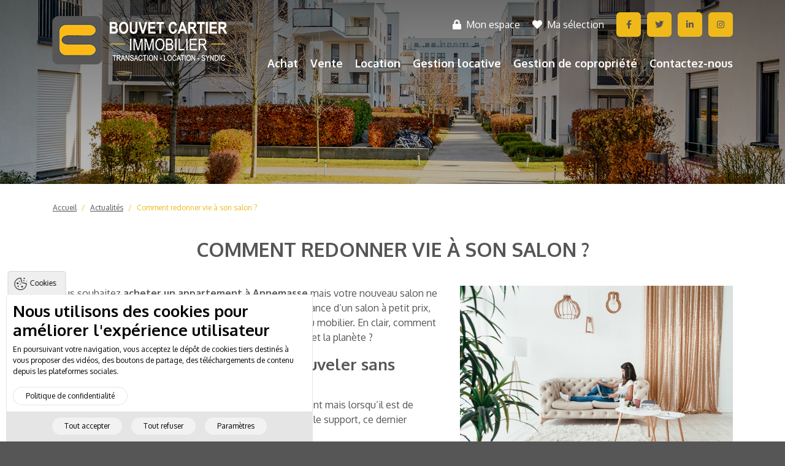

--- FILE ---
content_type: text/html; charset=utf-8
request_url: https://www.bouvet-cartier.com/actualites/comment-redonner-vie-a-son-salon
body_size: 24360
content:
<!DOCTYPE html>
<html>
<head>
  <meta charset="utf-8" />
  <meta name="viewport" content="width=device-width, initial-scale=1" />
  <meta name="theme-color" content="#FFFFFF">
  <meta name="apple-mobile-web-app-status-bar-style" content="#FFFFFF">
  <meta name="msapplication-navbutton-color" content="#FFFFFF">
  <meta name="google-site-verification" content="GooGhywoiu9839t543j0s7543uw1 : veuillez ajouter l'adresse info@acreat.com au compte GA UA-16760266-1 avec les autorisations 'Gérer les utilisateurs' et 'Modifie' – Date : 12/05/2023.">
  <title>Comment redonner vie à son salon ? | Bouvet Cartier Immobilier</title>
  <meta http-equiv="Content-Type" content="text/html; charset=utf-8" />
<meta name="drupal-site-compatibility" content="shim" />
<link rel="shortcut icon" href="https://www.bouvet-cartier.com/sites/bouvet-cartier.com/themes/custom/acreat/favicon.ico" type="image/vnd.microsoft.icon" />
<link type="text/plain" rel="author" href="https://www.bouvet-cartier.com/humans.txt" />
<meta name="description" content="Le salon est certainement la pièce maîtresse du logement et il est possible de changer l’ambiance de cette pièce pour pas cher sans faire de gros travaux. Il suffit de recouvrir le canapé d’une housse et d&#039;ajouter des coussins et autres plaids, des tapis, des stores et des LEDs" />
<meta name="keywords" content="Bouvet Cartier, location, vente, syndic, Annemasse, Ambilly, maison, appartement, achat, immobilier, locaux commerciaux, terrains, T1, T2" />
<meta name="generator" content="Drupal 7 (http://drupal.org)" />
<link rel="image_src" href="https://www.bouvet-cartier.com/sites/bouvet-cartier.com/files/images/news/acheter_un_appartement_a_annemasse.jpeg" />
<link rel="canonical" href="https://www.bouvet-cartier.com/actualites/comment-redonner-vie-a-son-salon" />
<link rel="shortlink" href="https://www.bouvet-cartier.com/node/6937" />
<meta property="fb:admins" content="bouvetcartierimmobilier" />
<meta property="og:site_name" content="Bouvet Cartier Immobilier" />
<meta property="og:type" content="article" />
<meta property="og:title" content="Comment redonner vie à son salon ?" />
<meta property="og:url" content="https://www.bouvet-cartier.com/actualites/comment-redonner-vie-a-son-salon" />
<meta property="og:description" content="Le salon est certainement la pièce maîtresse du logement et il est possible de changer l’ambiance de cette pièce pour pas cher sans faire de gros travaux. Il suffit de recouvrir le canapé d’une housse et d&#039;ajouter des coussins et autres plaids, des tapis, des stores et des LEDs" />
<meta property="og:updated_time" content="2022-05-09T14:33:08+02:00" />
<meta property="og:image" content="https://www.bouvet-cartier.com/sites/bouvet-cartier.com/files/images/news/acheter_un_appartement_a_annemasse.jpeg" />
<meta property="og:image:url" content="https://www.bouvet-cartier.com/sites/bouvet-cartier.com/themes/custom/acreat/images/no-photo.jpg" />
<meta property="og:latitude" content="46.193591" />
<meta property="og:longitude" content="6.235967" />
<meta name="twitter:card" content="summary" />
<meta property="og:street_address" content="7 Avenue Pasteur" />
<meta name="twitter:site" content="@bouvetcartier" />
<meta property="og:locality" content="Annemasse" />
<meta property="og:region" content="Haute-Savoie" />
<meta name="twitter:creator" content="@bouvetcartier" />
<meta name="twitter:title" content="Comment redonner vie à son salon ?" />
<meta property="og:postal_code" content="74100" />
<meta name="twitter:description" content="Le salon est certainement la pièce maîtresse du logement et il est possible de changer l’ambiance de cette pièce pour pas cher sans faire de gros travaux. Il suffit de recouvrir le canapé d’une" />
<meta property="og:country_name" content="FRANCE" />
<meta name="twitter:url" content="https://www.bouvet-cartier.com/actualites/comment-redonner-vie-a-son-salon" />
<meta name="twitter:image" content="https://www.bouvet-cartier.com/sites/bouvet-cartier.com/files/images/news/acheter_un_appartement_a_annemasse.jpeg" />
<meta property="og:email" content="agence.annemasse@bouvet-cartier.immo" />
<meta property="og:phone_number" content="04 50 74 54 54" />
<meta property="og:fax_number" content="04 50 83 07 44" />
<meta property="og:locale" content="fr_FR" />
<meta property="article:author" content="https://www.facebook.com/bouvetcartierimmobilier/" />
<meta property="article:publisher" content="https://www.facebook.com/bouvetcartierimmobilier/" />
<meta property="article:published_time" content="2022-02-22T16:33:55+01:00" />
<meta property="article:modified_time" content="2022-05-09T14:33:08+02:00" />
  <link type="text/css" rel="stylesheet" href="https://www.bouvet-cartier.com/sites/bouvet-cartier.com/files/css/css_xE-rWrJf-fncB6ztZfd2huxqgxu4WO-qwma6Xer30m4.css" media="all" />
<link type="text/css" rel="stylesheet" href="https://www.bouvet-cartier.com/sites/bouvet-cartier.com/files/css/css_Sqic4Tkue_-NsNeI3BCaRFkIpTxVTiZBgzbyuwuIEq0.css" media="all" />
<link type="text/css" rel="stylesheet" href="https://www.bouvet-cartier.com/sites/bouvet-cartier.com/files/css/css_cu_7hsypeGVp1xfTdVo8RCo9SLMHGWuYTWHDgaSK08k.css" media="all" />
<link type="text/css" rel="stylesheet" href="http://maxcdn.bootstrapcdn.com/font-awesome/4.7.0/css/font-awesome.min.css" media="all" />
<link type="text/css" rel="stylesheet" href="https://www.bouvet-cartier.com/sites/bouvet-cartier.com/files/css/css_Y0sjv5IK8ZwH5LL9ZOjMMOuOED48Gp-gO-d2ga07iNU.css" media="all" />
</head>
<body class="html not-front not-logged-in no-sidebars page-node page-node- page-node-6937 node-type-news bg-secondary" >
  <noscript aria-hidden="true"><iframe src="https://www.googletagmanager.com/ns.html?id=GTM-KP2XMV5V" height="0" width="0" style="display:none;visibility:hidden"></iframe></noscript>  <div id="rooftop" class="page bg-white main-container">

  <div class="header__wrapper position-relative">
          <header class="region region-header header position-absolute w-100 z-2">
  <div class="container d-flex align-items-center justify-content-between py-5 pb-lg-20 pt-lg-0">
    <div class="header__logo">
      <a href="/" title="Accueil"><img class="logo d-none d-lg-block" title="Logo white Bouvet Cartier Immobilier" alt="Logo white Bouvet Cartier Immobilier" src="https://www.bouvet-cartier.com/sites/bouvet-cartier.com/themes/custom/acreat/images/logo-bouvet-cartier-white.png" /><img class="logo d-lg-none" title="Logo Bouvet Cartier Immobilier" alt="Logo Bouvet Cartier Immobilier" src="https://www.bouvet-cartier.com/sites/bouvet-cartier.com/themes/custom/acreat/images/logo-bouvet-cartier-sm.png" /></a>    </div>
    <div class="header__menus menus-wrapper d-none d-lg-flex flex-column align-items-end">
      <nav id="block-system-main-menu" class="block block-system block-menu order-1 pt-30 header__menus__main-menu">
  <ul class="menu list--inline"><li class="first expanded list--inline__item"><a href="/achat">Achat</a><ul class="menu list--inline"><li class="first leaf list--inline__item"><a href="/achat">Nos offres</a></li>
<li class="leaf list--inline__item"><a href="/vente/estimation">Estimer mon bien</a></li>
<li class="last leaf list--inline__item"><a href="/achat/capacite-emprunt">Capacité d&#039;emprunt</a></li>
</ul></li>
<li class="expanded list--inline__item"><a href="/vente">Vente</a><ul class="menu list--inline"><li class="first leaf list--inline__item"><a href="/vente">Présentation</a></li>
<li class="last leaf list--inline__item"><a href="/vente/estimation">Estimer mon bien</a></li>
</ul></li>
<li class="expanded list--inline__item"><a href="/location">Location</a><ul class="menu list--inline"><li class="first leaf list--inline__item"><a href="/location">Nos offres</a></li>
<li class="leaf list--inline__item"><a href="/location/dossier-location">Dossier location</a></li>
<li class="last leaf list--inline__item"><a href="/contactez-nous?objet=rdv_visite">Prendre RDV</a></li>
</ul></li>
<li class="expanded list--inline__item"><a href="/gestion-locative-a-annemasse">Gestion locative</a><ul class="menu list--inline"><li class="first leaf list--inline__item"><a href="/location/estimer-mon-bien">Estimer mon bien</a></li>
<li class="leaf list--inline__item"><a href="/contactez-nous?objet=rdv_gest_loc">Prendre RDV</a></li>
<li class="last leaf list--inline__item"><a href="https://bouvet-cartier.crypto-extranet.com/connexion/" target="_blank">Contactez mon gestionnaire</a></li>
</ul></li>
<li class="expanded list--inline__item"><a href="/syndic-copropriete">Gestion de copropriété</a><ul class="menu list--inline"><li class="first leaf list--inline__item"><a href="/contactez-nous?objet=devis_gest_copro">Demandez un devis</a></li>
<li class="last leaf list--inline__item"><a href="https://bouvet-cartier.crypto-extranet.com/connexion/" target="_blank">Contactez mon gestionnaire</a></li>
</ul></li>
<li class="last leaf list--inline__item"><a href="/contactez-nous">Contactez-nous</a></li>
</ul></nav>
<div id="block-bouvet-core-secondary-menu" class="block block-bouvet-core order-0 pt-20 header__menus__secondary-menu">

    
  <div class="content">
    <ul class="menu list--inline align-items-center">
      <li><a href="/mon-espace"><i class="fas fa-lock"></i>&nbsp;&nbsp;Mon espace</a></li>
      <li><a href="/cologin"><i class="fas fa-heart"></i>&nbsp;&nbsp;Ma sélection</a></li>
  
  <li>
    <div class="networks d-flex flex-wrap align-items-center">
              <div class="networks__item">
          <a href="https://www.facebook.com/bouvetcartierimmobilier/" target="_blank" title="Facebook" class="network btn btn-primary btn-square"><i class="fab fa-facebook-f" aria-hidden="true"></i></a>        </div>
              <div class="networks__item">
          <a href="https://twitter.com/bouvetcartier" target="_blank" title="Twitter" class="network btn btn-primary btn-square"><i class="fab fa-twitter" aria-hidden="true"></i></a>        </div>
              <div class="networks__item">
          <a href="https://www.linkedin.com/company/bouvet-cartier-immobilier" target="_blank" title="Linkedin" class="network btn btn-primary btn-square"><i class="fab fa-linkedin-in" aria-hidden="true"></i></a>        </div>
              <div class="networks__item">
          <a href="https://www.instagram.com/bouvet_cartier_immobilier/" target="_blank" title="Instagram" class="network btn btn-primary btn-square"><i class="fab fa-instagram" aria-hidden="true"></i></a>        </div>
          </div>
  </li>
</ul>
  </div>
</div>
    </div>
    <div class="d-block d-lg-none">
      <a href="#right-panel" class="side-panel-right-trigger d-block d-lg-none">
        <button class="hamburger" aria-label="Main Menu">
  <svg width="100" height="100" viewBox="0 0 100 100">
    <path class="line line1" d="M 20,29.000046 H 80.000231 C 80.000231,29.000046 94.498839,28.817352 94.532987,66.711331 94.543142,77.980673 90.966081,81.670246 85.259173,81.668997 79.552261,81.667751 75.000211,74.999942 75.000211,74.999942 L 25.000021,25.000058" />
    <path class="line line2" d="M 20,50 H 80" />
    <path class="line line3" d="M 20,70.999954 H 80.000231 C 80.000231,70.999954 94.498839,71.182648 94.532987,33.288669 94.543142,22.019327 90.966081,18.329754 85.259173,18.331003 79.552261,18.332249 75.000211,25.000058 75.000211,25.000058 L 25.000021,74.999942" />
  </svg>
</button>
      </a>
    </div>
  </div>
</header>
<div class="header header--top position-fixed bg-white d-none d-lg-flex w-100" style="top: -100%;">
  <div class="container d-flex justify-content-between align-items-center">
    <div class="header__logo header--top__logo">
      <a href="/" title="Accueil"><img class="logo" title="Logo Bouvet Cartier Immobilier" alt="Logo Bouvet Cartier Immobilier" src="https://www.bouvet-cartier.com/sites/bouvet-cartier.com/themes/custom/acreat/images/logo-bouvet-cartier-xxs.png" /></a>    </div>
    <div class="header__menus header--top__menus"></div>
  </div>
</div>
    
            <div class="region region-header-content position-relative z-1">
    <div id="block-bouvet-core-banner-block" class="block block-bouvet-core bg-black">

    
  <div class="content">
      <div class="banner opacity-70 position-relative overflow-hidden" style="background: url('/sites/bouvet-cartier.com/themes/custom/acreat/images/banners/banner-bouvet-cartier.jpg') no-repeat center center;"></div>
  </div>
</div>
  </div>
    
      </div>

  <div class="highlighted">
    
    
            <div class="region region-highlight">
    <div id="block-bouvet-core-breadcrumb-block" class="block block-bouvet-core">

    
  <div class="content">
    <nav aria-label="breadcrumb"><ul class="breadcrumb container font-size-xxs bg-none pb-0 pt-30" itemscope="" itemprop="breadcrumb" itemtype="http://schema.org/BreadcrumbList"><li class="breadcrumb-item" itemprop="itemListElement" itemscope=""
  itemtype="http://schema.org/ListItem"><a href="/">Accueil</a></li><li class="breadcrumb-item" itemprop="itemListElement" itemscope=""
  itemtype="http://schema.org/ListItem"><a href="/actualites">Actualités</a></li><li class="breadcrumb-item" aria-current="page" itemprop="itemListElement" itemscope=""
  itemtype="http://schema.org/ListItem"><a href="/actualites/comment-redonner-vie-a-son-salon" class="active">Comment redonner vie à son salon ?</a></li></ul></nav>  </div>
</div>
  </div>
      </div>

  <div class="pre-content">
    
    
      </div>

        <div class="region region-content">
    <div id="block-system-main" class="block block-system">

    
  <div class="content">
    
<article id="node-6937" class="node full node--full node--news node--news--full node--6937 container pt-40 pb-60">
  <h1 class="mb-0 text-center text-uppercase">Comment redonner vie à son salon ?</h1>

  <div class="pt-10 row justify-content-center">
          <div class="col-12 col-lg-5 mt-30 order-lg-1">
        <div class="field field-name-news-photos field-type-image field-label-hidden"><div class="field-items"><div class="field-item even"><img src="https://www.bouvet-cartier.com/sites/bouvet-cartier.com/files/images/news/acheter_un_appartement_a_annemasse.jpeg" width="600" height="400" alt="acheter un appartement à Annemasse" /></div></div></div>      </div>
    
          <div class="col-12 col-lg-7 mt-30 order-lg-0">
        <div class="field field-name-body field-type-text-with-summary field-label-hidden"><div class="field-items"><div class="field-item even"> <p>Vous souhaitez <strong><a href="https://www.bouvet-cartier.com/achat/appartement/secteur-annemasse">acheter un appartement à Annemasse</a></strong> mais votre nouveau salon ne vous plaît pas ? Sachez qu&rsquo;il est possible de changer l&rsquo;ambiance d&rsquo;un salon à petit prix, sans engager de gros travaux ni un changement complet du mobilier. En clair, comment faire du neuf avec du vieux pour préserver son portefeuille et la planète ?</p>
<h2><strong>Les housses de canapés pour renouveler sans changer</strong></h2>
<p>Le canapé est le roi du <a href="https://www.maisoncommunicante.com/decoration-salon-donner-nouvelle-vie/">salon</a>. Très utilisé, il vieillit rapidement mais lorsqu&rsquo;il est de bonne qualité, c&rsquo;est parfois le décor qui s&rsquo;use plus vite que le support, ce dernier pouvant quant à lui garder ses qualités très longtemps.</p>
<p>Dans ce cas, les housses de canapé sont votre meilleur allié et vous permettent de donner une seconde vie à ce meuble sans avoir à le changer - et donc à moindres frais. En recouvrant partiellement ou totalement le canapé, les housses changent totalement son aspect, notamment sa couleur et ses textures.</p>
<p>Pour limiter les travaux et les modifications, il est préférable de choisir une teinte qui s&rsquo;accorde bien avec le reste des éléments de la décoration.</p>
<p>Il est également possible de changer ou d&rsquo;ajouter des coussins assortis ou au contraire qui tranchent et d&rsquo;utiliser des plaids, de la dentelle ou des foulards pour donner au canapé un aspect résolument moderne et actuel.</p>
<p>Grâce à cette opération, l&rsquo;ambiance du salon aura déjà passablement évolué, notamment si les fauteuils et les autres sièges sont personnalisés dans le même esprit. De plus, cela permet de protéger ce mobilier très usité.</p>
<h2><strong>Changer ou ajouter un ou des tapis</strong></h2>
<p>Le sol a un impact important sur l&rsquo;ambiance d&rsquo;une pièce. Il peut vite manquer de chaleur et renvoyer une image froide, voire glaciale. Pour pallier cette impression désagréable, il existe une solution simple et peu onéreuse : ajouter un ou plusieurs tapis, notamment un tapis aux dimensions généreuses qui couvrira une grande partie du sol.</p>
<p>Visuellement, il est préférable que le tapis principal ait une taille permettant de couvrir la largeur du canapé jusqu&#39;à atteindre le meuble TV. Si le salon est grand, il est possible d&rsquo;utiliser plusieurs tapis afin de couvrir tout l&rsquo;espace en créant des atmosphères différentes.</p>
<p>Les tapis actuels ne sont pas forcément en laine et autres fibres animales et peuvent être fabriqués avec des fibres végétales ou en bambou. Cela présente le double avantage de changer l&rsquo;ambiance et de convenir aux personnes allergiques. Ils sont généralement très résistants et très faciles à entretenir, voire lavables.</p>
<h2><strong>Des rideaux et des stores</strong></h2>
<p>Les rideaux comptent beaucoup dans l&rsquo;impact visuel du salon et contribuent donc énormément à la décoration d&rsquo;icelui.</p>
<p>Les changer est donc important pour modifier l&rsquo;esprit du lieu et, quitte à les changer, ils peuvent être remplacés par des stores plus modernes.</p>
<p>De plus, de nombreux types de stores sont disponibles sur le marché comme :</p>
<ul>
<li>Les stores à enrouleur,</li>
<li>Les élégants stores à paquets,</li>
<li>Les stores colorés jour et nuit qui permettent de réguler la lumière,</li>
<li>Les panneaux japonais très modernes qui permettent de combiner différentes couleurs.</li>
</ul>
<h2><strong>Des faux plafonds et des LEDs</strong></h2>
<p>Pour ceux que quelques travaux ne rebutent pas, un faux plafond pour encastrer des LEDs sera très esthétique. Il permettra de jouer avec l&rsquo;éclairage et avec les volumes en donnant à la pièce un aspect différent et moderne et en mettant par exemple en évidence certaines zones (cuisine américaine, coin bureau, etc.)</p>
<p>Des petites LEDs indépendantes - à la façon de petites bougies - disposés çà et là dans la pièce créeront une atmosphère chaleureuse et agréable.</p>
<p>De plus, leur consommation étant très faible, c&rsquo;est une solution économique et écologique.</p>
<p><strong>En savoir plus :</strong></p>
<ul>
<li><a href="https://www.bouvet-cartier.com/actualites/prets-aides-financer-votre-premier-achat-immobilier">Les prêts aidés pour financer votre premier achat immobilier</a></li>
<li><a href="https://www.bouvet-cartier.com/actualites/prix-limmobilier-a-annemasse-avoisinent-ceux-marseille-ou-nantes">Les prix de l&rsquo;immobilier à Annemasse avoisinent ceux de Marseille ou de Nantes</a></li>
</ul>
 </div></div></div>      </div>
      </div>

  <div class="mt-40">
      </div>
</article>
  </div>
</div>
  </div>
  
  <div class="post-content">
    
    
      </div>

  <footer class="footer bg-secondary text-white pb-40">
    
            <div class="region region-footer-second">
    <div id="block-bouvet-core-footer-block" class="block block-bouvet-core">

    
  <div class="content">
    <div class="container">
  <div class="row pt-10 text-center text-md-left">
          <div class="footer__block col-12 col-md-6 col-lg-3 mt-20 office d-flex flex-column office-1">

        <div class="footer__block__title font-weight-bold text-uppercase">Agence d'Ambilly</div>
                  <div class="footer__block__subtitle font-weight-bold text-uppercase font-size-xs">Location - Gestion locative - Syndic de copropriété</div>
        
        <div class="font-size-sm d-flex flex-column justify-content-between flex-grow-1">
                      <div class="footer__block__address">16 rue de l'Hélvetie - 74100 Ambilly</div>
          
          <div class="footer__block__phone d-flex flex-wrap align-items-center justify-content-center justify-content-md-start mt-15">
            <ul class="agence__list">
                              <li><strong class="footer__block__phone__item text-primary d-block">Syndic de copropriété : <a href="tel:+33450840841" title="Appelez nous" class="text-primary no-underline">04 50 840 841</a></strong></li>
              
              
                              <li><strong class="footer__block__phone__item text-primary d-block">Gestion locative : <a href="tel:+33450840842" title="Appelez nous" class="text-primary no-underline">04 50 840 842</a></strong></li>
              
                              <li><strong class="footer__block__phone__item text-primary d-block">Location : <a href="tel:+33450840843" title="Appelez nous" class="text-primary no-underline">04 50 840 843</a></strong></li>
              
              
                          </ul>
          </div>

                      <div class="footer__block__mail font-weight-bold mt-15"><a href="mailto:ambilly@bouvet-cartier.immo" title="Contactez-nous" class="text-primary no-underline"><i class="fas fa-envelope"></i>&nbsp;ambilly@bouvet-cartier.immo</a></div>
                    <div class="footer__block__button mt-15">
            <a href="/contactez-nous?bc-contact-agence=1" title="Contactez-nous" class="btn btn-primary btn-200">Contactez-nous</a>          </div>

        </div>
      </div>
          <div class="footer__block col-12 col-md-6 col-lg-3 mt-20 office d-flex flex-column office-305">

        <div class="footer__block__title font-weight-bold text-uppercase">Agence de BOEGE</div>
                  <div class="footer__block__subtitle font-weight-bold text-uppercase font-size-xs"><p>ACHAT - VENTE - LOCATION</p>
</div>
        
        <div class="font-size-sm d-flex flex-column justify-content-between flex-grow-1">
                      <div class="footer__block__address">21 Rue de l'Ecole - 74420 BOEGE</div>
          
          <div class="footer__block__phone d-flex flex-wrap align-items-center justify-content-center justify-content-md-start mt-15">
            <ul class="agence__list">
              
                              <li><strong class="footer__block__phone__item text-primary d-block">Achat / Vente : <a href="tel:+33450745457" title="Appelez nous" class="text-primary no-underline">04 50 74 54 57</a></strong></li>
              
              
                              <li><strong class="footer__block__phone__item text-primary d-block">Location : <a href="tel:+33450840843" title="Appelez nous" class="text-primary no-underline">04 50 840 843</a></strong></li>
              
              
                          </ul>
          </div>

                      <div class="footer__block__mail font-weight-bold mt-15"><a href="mailto:boege@bouvet-cartier.immo" title="Contactez-nous" class="text-primary no-underline"><i class="fas fa-envelope"></i>&nbsp;boege@bouvet-cartier.immo</a></div>
                    <div class="footer__block__button mt-15">
            <a href="/contactez-nous?bc-contact-agence=305" title="Contactez-nous" class="btn btn-primary btn-200">Contactez-nous</a>          </div>

        </div>
      </div>
          <div class="footer__block col-12 col-md-6 col-lg-3 mt-20 office d-flex flex-column office-306">

        <div class="footer__block__title font-weight-bold text-uppercase">Agence de St Julien en Genevois</div>
                  <div class="footer__block__subtitle font-weight-bold text-uppercase font-size-xs"><p>TRANSACTION - LOCATION - GESTION LOCATIVE - SYNDIC DE COPROPRIÉTÉ</p>
</div>
        
        <div class="font-size-sm d-flex flex-column justify-content-between flex-grow-1">
                      <div class="footer__block__address">185 avenue Louis Armand - 74160 St Julien en Genevois</div>
          
          <div class="footer__block__phone d-flex flex-wrap align-items-center justify-content-center justify-content-md-start mt-15">
            <ul class="agence__list">
                              <li><strong class="footer__block__phone__item text-primary d-block">Syndic de copropriété : <a href="tel:+33450840841" title="Appelez nous" class="text-primary no-underline">04 50 840 841</a></strong></li>
              
                              <li><strong class="footer__block__phone__item text-primary d-block">Achat / Vente : <a href="tel:+33450745454" title="Appelez nous" class="text-primary no-underline">04 50 74 54 54</a></strong></li>
              
                              <li><strong class="footer__block__phone__item text-primary d-block">Gestion locative : <a href="tel:+33450840842" title="Appelez nous" class="text-primary no-underline">04 50 840 842</a></strong></li>
              
                              <li><strong class="footer__block__phone__item text-primary d-block">Location : <a href="tel:+33450840843" title="Appelez nous" class="text-primary no-underline">04 50 840 843</a></strong></li>
              
              
                          </ul>
          </div>

                      <div class="footer__block__mail font-weight-bold mt-15"><a href="mailto:Saintjulien@bouvet-cartier.immo" title="Contactez-nous" class="text-primary no-underline"><i class="fas fa-envelope"></i>&nbsp;Saintjulien@bouvet-cartier.immo</a></div>
                    <div class="footer__block__button mt-15">
            <a href="/contactez-nous?bc-contact-agence=306" title="Contactez-nous" class="btn btn-primary btn-200">Contactez-nous</a>          </div>

        </div>
      </div>
          <div class="footer__block col-12 col-md-6 col-lg-3 mt-20 office d-flex flex-column office-2">

        <div class="footer__block__title font-weight-bold text-uppercase">Agence d'Annemasse</div>
                  <div class="footer__block__subtitle font-weight-bold text-uppercase font-size-xs">Achat - Vente - Location
</div>
        
        <div class="font-size-sm d-flex flex-column justify-content-between flex-grow-1">
                      <div class="footer__block__address">7 Avenue Pasteur - 74100 Annemasse</div>
          
          <div class="footer__block__phone d-flex flex-wrap align-items-center justify-content-center justify-content-md-start mt-15">
            <ul class="agence__list">
              
                              <li><strong class="footer__block__phone__item text-primary d-block">Achat / Vente : <a href="tel:+33450745454" title="Appelez nous" class="text-primary no-underline">04 50 74 54 54</a></strong></li>
              
              
                              <li><strong class="footer__block__phone__item text-primary d-block">Location : <a href="tel:+33450840843" title="Appelez nous" class="text-primary no-underline">04 50 840 843</a></strong></li>
              
              
                          </ul>
          </div>

                      <div class="footer__block__mail font-weight-bold mt-15"><a href="mailto:annemasse@bouvet-cartier.immo" title="Contactez-nous" class="text-primary no-underline"><i class="fas fa-envelope"></i>&nbsp;annemasse@bouvet-cartier.immo</a></div>
                    <div class="footer__block__button mt-15">
            <a href="/contactez-nous?bc-contact-agence=2" title="Contactez-nous" class="btn btn-primary btn-200">Contactez-nous</a>          </div>

        </div>
      </div>
    
    
    <div class="footer__block footer__block--logos d-flex flex-wrap align-items-center justify-content-center justify-content-lg-end col-12 col-lg-4 mt-30">
              <div class="footer__block--logos__items"><iframe src="https://www.opinionsystem.fr/company_rating.php?group_id=512&amp;rating_key=&amp;language=fre&amp;text_color=ffffff" scrolling="no" frameborder="0" style="border: none; overflow: hidden; width: 170px; height: 22px;" allowtransparency="true"></iframe></div>
              <div class="footer__block--logos__items"><a href="https://www.fnaim.fr/" title="FNAIM" target="_blank"><img title="FNAIM" alt="Logo FNAIM" src="https://www.bouvet-cartier.com/sites/bouvet-cartier.com/themes/custom/acreat/images/footer/logo-fnaim.png" /></a></div>
              <div class="footer__block--logos__items"><a href="https://www.galian.fr/" title="Galian" target="_blank"><img title="Galian" alt="Logo Galian" src="https://www.bouvet-cartier.com/sites/bouvet-cartier.com/themes/custom/acreat/images/footer/logo-galian.png" /></a></div>
          </div>

    <div class="footer__block footer__block--menu footer__block--menu--footer-menu col-12 col-lg-8 font-size-xs mt-30">
      <ul class="menu list--inline"><li class="first leaf list--inline__item"><a href="/">Accueil</a></li>
<li class="collapsed list--inline__item"><a href="/qui-sommes-nous">Qui sommes-nous ?</a></li>
<li class="leaf list--inline__item"><a href="/partenaires">Partenaires</a></li>
<li class="leaf list--inline__item"><a href="/honoraires" target="_blank">Honoraires</a></li>
<li class="leaf list--inline__item"><a href="/mentions-legales">Mentions légales</a></li>
<li class="last leaf list--inline__item"><a href="/sitemap.xml">Plan du site</a></li>
</ul>    </div>

    <div class="footer__block footer__block--copyright text-center text-lg-right col-12 col-lg-4 font-size-xs mt-30">
      <span class="d-block d-lg-inline-block">&copy; 2026 Bouvet Cartier</span>
      <a href="https://www.coherence-communication.fr/" target="_blank" class="acreat text-white no-underline d-block d-lg-inline-block"><span>Designed by</span>
        <svg style="height:32px;width:auto;" class="svg-logo-acreat-horizontal d-inline-block" viewBox="0 0 1000 1000"><use xlink:href="#svg-logo-acreat-horizontal"></use></svg>
      </a>
    </div>

    <div class="footer__block footer__block--menu footer__block--menu--seo-menu text-center font-size-xs col-12 mt-30">
      <ul class="menu list--inline"><li class="first leaf list--inline__item"><a href="/achat-appartement-annemasse" name="Achat d&#039;appartement à Annemasse">Achat d&#039;appartement à Annemasse</a></li>
<li class="leaf list--inline__item"><a href="/achat/appartement/secteur-annemasse?chambres=tous">Achat d&#039;appartement à Annemasse</a></li>
<li class="leaf list--inline__item"><a href="/achat/maison/secteur-annemasse?chambres=tous">Achat de maison à Annemasse</a></li>
<li class="leaf list--inline__item"><a href="/immobilier-haute-savoie">Immobilier en Haute-Savoie</a></li>
<li class="leaf list--inline__item"><a href="/achat">Immobilier en Haute-Savoie</a></li>
<li class="leaf list--inline__item"><a href="/immobilier-a-annemasse">Immobilier à Annemasse</a></li>
<li class="leaf list--inline__item"><a href="/achat/tous/secteur-annemasse?chambres=tous">Immobilier à Annemasse</a></li>
<li class="leaf list--inline__item"><a href="/location-maison-a-annemasse" name="Location de maison à Annemasse">Location de maison à Annemasse</a></li>
<li class="leaf list--inline__item"><a href="/location/maison/secteur-annemasse?chambres=tous">Location de maison à Annemasse</a></li>
<li class="last leaf list--inline__item"><a href="/location/appartement/secteur-annemasse?chambres=tous">Location d’appartement à Annemasse</a></li>
</ul>    </div>
  </div>
</div>
  </div>
</div>
  </div>
    
      </footer>

      <div class="d-none">
        <div class="region region-hidden">
    <div id="block-bouvet-core-hidden-svg-icons-block" class="block block-bouvet-core">

    
  <div class="content">
    <svg enable-background="new 0 0 200 200" viewBox="0 0 200 200" xmlns="http://www.w3.org/2000/svg">
  <!-- House Icon -->
  <g id="svg-icon-house">
    <path d="M198.9,87.5l-25.6-22.9V10c0-1.8-1.5-3.3-3.3-3.3h-36.7c-1.8,0-3.3,1.5-3.3,3.3v15.8L102.2,0.9c-1.3-1.1-3.2-1.1-4.4,0
      L1.1,87.5c-1,0.9-1.4,2.4-0.9,3.7c0.5,1.3,1.7,2.1,3.1,2.1h13.3v90c0,9.2,7.5,16.7,16.7,16.7h33.3h66.7h33.3
      c9.2,0,16.7-7.5,16.7-16.7v-90h13.3c1.4,0,2.6-0.8,3.1-2.1C200.3,89.9,199.9,88.4,198.9,87.5z M136.7,13.3h30v45.3l-30-26.9V13.3z
       M96.7,193.3H70V170h26.7V193.3z M96.7,163.3H70v-26.7h26.7V163.3z M96.7,130H70v-23.3h26.7V130z M130,193.3h-26.7V170H130V193.3z
       M130,163.3h-26.7v-26.7H130V163.3z M130,130h-26.7v-23.3H130V130z M180,86.7L180,86.7c-1.8,0-3.3,1.5-3.3,3.3v93.3
      c0,5.5-4.5,10-10,10h-30v-90c0-1.8-1.5-3.3-3.3-3.3H66.7c-1.8,0-3.3,1.5-3.3,3.3v90h-30c-5.5,0-10-4.5-10-10V90
      c0-1.8-1.5-3.3-3.3-3.3h-8l88-78.9l88,78.9H180z"/>
    <rect x="116.7" y="146.7" width="6.7" height="6.7"/>
    <path d="M83.3,46.7V70c0,1.8,1.5,3.3,3.3,3.3h26.7c1.8,0,3.3-1.5,3.3-3.3V46.7c0-9.2-7.5-16.7-16.7-16.7
      C90.8,30,83.3,37.5,83.3,46.7z M96.7,66.7H90v-10h6.7V66.7z M96.7,50H90v-3.3c0-4.3,2.8-8,6.7-9.4V50z M103.3,37.3
      c3.9,1.4,6.7,5,6.7,9.4V50h-6.7V37.3z M103.3,56.7h6.7v10h-6.7V56.7z"/>
    <rect x="83.3" y="80" width="6.7" height="6.7"/>
    <rect x="96.7" y="80" width="6.7" height="6.7"/>
    <rect x="110" y="80" width="6.7" height="6.7"/>
  </g>

  <!-- Calculator House Icon -->
  <g id="svg-icon-calculator-house">
    <path d="M93.9,47.3H6.6c-3.4,0-6.2,2.8-6.2,6.2v112.3c0,3.4,2.8,6.2,6.2,6.2h87.3c3.4,0,6.2-2.8,6.2-6.2V53.5
      C100.1,50.1,97.3,47.3,93.9,47.3z M95.9,165.8c0,1.1-0.9,2.1-2.1,2.1H6.6c-1.1,0-2.1-0.9-2.1-2.1V53.5c0-1.1,0.9-2.1,2.1-2.1h87.3
      c1.1,0,2.1,0.9,2.1,2.1V165.8z"/>
    <path d="M87.6,55.6H12.8c-1.1,0-2.1,0.9-2.1,2.1v29.1c0,1.1,0.9,2.1,2.1,2.1h74.8c1.1,0,2.1-0.9,2.1-2.1V57.7
      C89.7,56.5,88.7,55.6,87.6,55.6z M14.8,84.7V59.7h70.7v24.9H14.8z"/>
    <path d="M29.4,93H12.8c-1.1,0-2.1,0.9-2.1,2.1v16.7c0,1.1,0.9,2.1,2.1,2.1h16.7c1.1,0,2.1-0.9,2.1-2.1V95.1
      C31.5,93.9,30.6,93,29.4,93z M27.3,109.6H14.8V97.2h12.5V109.6z"/>
    <path d="M58.5,93H41.9c-1.1,0-2.1,0.9-2.1,2.1v16.7c0,1.1,0.9,2.1,2.1,2.1h16.7c1.1,0,2.1-0.9,2.1-2.1V95.1
      C60.6,93.9,59.7,93,58.5,93z M56.4,109.6H44V97.2h12.5V109.6z"/>
    <path d="M87.6,93H71c-1.1,0-2.1,0.9-2.1,2.1v16.7c0,1.1,0.9,2.1,2.1,2.1h16.7c1.1,0,2.1-0.9,2.1-2.1V95.1
      C89.7,93.9,88.7,93,87.6,93z M85.6,109.6H73.1V97.2h12.5V109.6z"/>
    <path d="M29.4,117.9H12.8c-1.1,0-2.1,0.9-2.1,2.1v16.7c0,1.1,0.9,2.1,2.1,2.1h16.7c1.1,0,2.1-0.9,2.1-2.1V120
      C31.5,118.9,30.6,117.9,29.4,117.9z M27.3,134.6H14.8v-12.5h12.5V134.6z"/>
    <path d="M58.5,117.9H41.9c-1.1,0-2.1,0.9-2.1,2.1v16.7c0,1.1,0.9,2.1,2.1,2.1h16.7c1.1,0,2.1-0.9,2.1-2.1V120
      C60.6,118.9,59.7,117.9,58.5,117.9z M56.4,134.6H44v-12.5h12.5V134.6z"/>
    <path d="M87.6,117.9H71c-1.1,0-2.1,0.9-2.1,2.1v16.7c0,1.1,0.9,2.1,2.1,2.1h16.7c1.1,0,2.1-0.9,2.1-2.1V120
      C89.7,118.9,88.7,117.9,87.6,117.9z M85.6,134.6H73.1v-12.5h12.5V134.6z"/>
    <path d="M29.4,142.9H12.8c-1.1,0-2.1,0.9-2.1,2.1v16.7c0,1.1,0.9,2.1,2.1,2.1h16.7c1.1,0,2.1-0.9,2.1-2.1v-16.7
      C31.5,143.8,30.6,142.9,29.4,142.9z M27.3,159.5H14.8v-12.5h12.5V159.5z"/>
    <path d="M58.5,142.9H41.9c-1.1,0-2.1,0.9-2.1,2.1v16.7c0,1.1,0.9,2.1,2.1,2.1h16.7c1.1,0,2.1-0.9,2.1-2.1v-16.7
      C60.6,143.8,59.7,142.9,58.5,142.9z M56.4,159.5H44v-12.5h12.5V159.5z"/>
    <path d="M87.6,142.9H71c-1.1,0-2.1,0.9-2.1,2.1v16.7c0,1.1,0.9,2.1,2.1,2.1h16.7c1.1,0,2.1-0.9,2.1-2.1v-16.7
      C89.7,143.8,88.7,142.9,87.6,142.9z M85.6,159.5H73.1v-12.5h12.5V159.5z"/>
    <rect x="52.3" y="76.4" width="4.2" height="4.2"/>
    <rect x="60.6" y="76.4" width="4.2" height="4.2"/>
    <rect x="68.9" y="76.4" width="4.2" height="4.2"/>
    <rect x="77.2" y="76.4" width="4.2" height="4.2"/>
    <path d="M199.2,63.9l-10.5-9.4V32.1c0-0.7-0.6-1.4-1.4-1.4h-15.1c-0.7,0-1.4,0.6-1.4,1.4v6.5l-11.4-10.2c-0.5-0.5-1.3-0.5-1.8,0
      l-39.7,35.5c-0.4,0.4-0.6,1-0.4,1.5c0.2,0.5,0.7,0.9,1.3,0.9h5.5v36.9c0,3.8,3.1,6.8,6.8,6.8H145h27.4H186c3.8,0,6.8-3.1,6.8-6.8
      V66.2h5.5c0.6,0,1.1-0.3,1.3-0.9C199.8,64.8,199.7,64.2,199.2,63.9z M173.7,33.4H186V52l-12.3-11V33.4z M157.3,107.2h-10.9v-9.6
      h10.9V107.2z M157.3,94.9h-10.9V84h10.9V94.9z M157.3,81.3h-10.9v-9.6h10.9V81.3z M171,107.2H160v-9.6H171V107.2z M171,94.9H160V84
      H171V94.9z M171,81.3H160v-9.6H171V81.3z M191.5,63.5c-0.7,0-1.4,0.6-1.4,1.4v38.3c0,2.3-1.8,4.1-4.1,4.1h-12.3V70.3
      c0-0.7-0.6-1.4-1.4-1.4H145c-0.7,0-1.4,0.6-1.4,1.4v36.9h-12.3c-2.3,0-4.1-1.8-4.1-4.1V64.9c0-0.7-0.6-1.4-1.4-1.4h-3.3l36.1-32.4
      l36.1,32.4H191.5z"/>
    <rect x="165.5" y="88.1" width="2.7" height="2.7"/>
    <path d="M151.8,47.1v9.6c0,0.7,0.6,1.4,1.4,1.4h10.9c0.7,0,1.4-0.6,1.4-1.4v-9.6c0-3.8-3.1-6.8-6.8-6.8
      C154.9,40.3,151.8,43.3,151.8,47.1z M157.3,55.3h-2.7v-4.1h2.7V55.3z M157.3,48.5h-2.7v-1.4c0-1.8,1.1-3.3,2.7-3.9V48.5z M160,43.3
      c1.6,0.6,2.7,2.1,2.7,3.9v1.4H160V43.3z M160,51.2h2.7v4.1H160V51.2z"/>
    <rect x="151.8" y="60.8" width="2.7" height="2.7"/>
    <rect x="157.3" y="60.8" width="2.7" height="2.7"/>
    <rect x="162.8" y="60.8" width="2.7" height="2.7"/>
  </g>

  <!-- Calculator Building Icon -->
  <g id="svg-icon-building">
    <path d="M43.3,20H50v6.7h6.7V20h6.7v6.7H70V20h6.7v6.7h6.7V20H90v6.7h6.7V20h6.7v6.7h6.7V20h6.7v6.7h6.7V20h6.7v6.7h6.7V20h6.7v6.7
      h6.7V20h6.7v126.7h6.7V3.3c0-1.8-1.5-3.3-3.3-3.3H40c-1.8,0-3.3,1.5-3.3,3.3v23.3h6.7V20z M43.3,6.7h113.3v6.7H43.3V6.7z"/>
    <path d="M123.3,36.7c0-1.8-1.5-3.3-3.3-3.3h-13.3c-1.8,0-3.3,1.5-3.3,3.3v26.7c0,1.8,1.5,3.3,3.3,3.3H120c1.8,0,3.3-1.5,3.3-3.3
      V36.7z M116.7,40v6.7H110V40H116.7z M110,60v-6.7h6.7V60H110z"/>
    <path d="M150,36.7c0-1.8-1.5-3.3-3.3-3.3h-13.3c-1.8,0-3.3,1.5-3.3,3.3v26.7c0,1.8,1.5,3.3,3.3,3.3h13.3c1.8,0,3.3-1.5,3.3-3.3
      V36.7z M143.3,40v6.7h-6.7V40H143.3z M136.7,60v-6.7h6.7V60H136.7z"/>
    <path d="M96.7,36.7c0-1.8-1.5-3.3-3.3-3.3H80c-1.8,0-3.3,1.5-3.3,3.3v26.7c0,1.8,1.5,3.3,3.3,3.3h13.3c1.8,0,3.3-1.5,3.3-3.3V36.7z
       M90,40v6.7h-6.7V40H90z M83.3,60v-6.7H90V60H83.3z"/>
    <path d="M70,36.7c0-1.8-1.5-3.3-3.3-3.3H53.3c-1.8,0-3.3,1.5-3.3,3.3v26.7c0,1.8,1.5,3.3,3.3,3.3h13.3c1.8,0,3.3-1.5,3.3-3.3V36.7z
       M63.3,40v6.7h-6.7V40H63.3z M56.7,60v-6.7h6.7V60H56.7z"/>
    <path d="M123.3,76.7c0-1.8-1.5-3.3-3.3-3.3h-13.3c-1.8,0-3.3,1.5-3.3,3.3v26.7c0,1.8,1.5,3.3,3.3,3.3H120c1.8,0,3.3-1.5,3.3-3.3
      V76.7z M116.7,80v6.7H110V80H116.7z M110,100v-6.7h6.7v6.7H110z"/>
    <path d="M150,76.7c0-1.8-1.5-3.3-3.3-3.3h-13.3c-1.8,0-3.3,1.5-3.3,3.3v26.7c0,1.8,1.5,3.3,3.3,3.3h13.3c1.8,0,3.3-1.5,3.3-3.3
      V76.7z M143.3,80v6.7h-6.7V80H143.3z M136.7,100v-6.7h6.7v6.7H136.7z"/>
    <path d="M96.7,76.7c0-1.8-1.5-3.3-3.3-3.3H80c-1.8,0-3.3,1.5-3.3,3.3v26.7c0,1.8,1.5,3.3,3.3,3.3h13.3c1.8,0,3.3-1.5,3.3-3.3V76.7z
       M90,80v6.7h-6.7V80H90z M83.3,100v-6.7H90v6.7H83.3z"/>
    <path d="M70,76.7c0-1.8-1.5-3.3-3.3-3.3H53.3c-1.8,0-3.3,1.5-3.3,3.3v26.7c0,1.8,1.5,3.3,3.3,3.3h13.3c1.8,0,3.3-1.5,3.3-3.3V76.7z
       M63.3,80v6.7h-6.7V80H63.3z M56.7,100v-6.7h6.7v6.7H56.7z"/>
    <path d="M120,113.3h-13.3c-1.8,0-3.3,1.5-3.3,3.3v26.7c0,1.8,1.5,3.3,3.3,3.3H120c1.8,0,3.3-1.5,3.3-3.3v-26.7
      C123.3,114.8,121.8,113.3,120,113.3z M116.7,120v6.7H110V120H116.7z M110,140v-6.7h6.7v6.7H110z"/>
    <path d="M146.7,113.3h-13.3c-1.8,0-3.3,1.5-3.3,3.3v26.7c0,1.8,1.5,3.3,3.3,3.3h13.3c1.8,0,3.3-1.5,3.3-3.3v-26.7
      C150,114.8,148.5,113.3,146.7,113.3z M143.3,120v6.7h-6.7V120H143.3z M136.7,140v-6.7h6.7v6.7H136.7z"/>
    <path d="M93.3,113.3H80c-1.8,0-3.3,1.5-3.3,3.3v26.7c0,1.8,1.5,3.3,3.3,3.3h13.3c1.8,0,3.3-1.5,3.3-3.3v-26.7
      C96.7,114.8,95.2,113.3,93.3,113.3z M90,120v6.7h-6.7V120H90z M83.3,140v-6.7H90v6.7H83.3z"/>
    <path d="M66.7,113.3H53.3c-1.8,0-3.3,1.5-3.3,3.3v26.7c0,1.8,1.5,3.3,3.3,3.3h13.3c1.8,0,3.3-1.5,3.3-3.3v-26.7
      C70,114.8,68.5,113.3,66.7,113.3z M63.3,120v6.7h-6.7V120H63.3z M56.7,140v-6.7h6.7v6.7H56.7z"/>
    <path d="M188.3,185.1c2.5-0.6,4.9-1.8,6.8-3.6c5-4.7,6.3-12.3,3.1-18.4c-1.4-2.6-1.9-5.5-1.4-8.4l0,0c0.2-1.3,0.3-2.6,0.1-3.8
      c-0.7-5.6-5-10-10.6-10.7c-3.4-0.4-6.8,0.7-9.3,3c-2.6,2.4-4.1,5.7-4.1,9.2c0,0.9,0.1,1.7,0.3,2.6c0.5,2.5,0,5.4-1.4,8
      c-1.4,2.7-2,5.7-1.7,8.7c0.6,6.5,5.3,11.9,11.6,13.5v8.3H170v-10c0-1.8-1.5-3.3-3.3-3.3h-3.3v-26.7h-6.7V180H150v-23.3
      c0-1.8-1.5-3.3-3.3-3.3h-13.3c-1.8,0-3.3,1.5-3.3,3.3V180h-6.7v-23.3c0-1.8-1.5-3.3-3.3-3.3H80c-1.8,0-3.3,1.5-3.3,3.3V180H70
      v-23.3c0-1.8-1.5-3.3-3.3-3.3H53.3c-1.8,0-3.3,1.5-3.3,3.3V180h-6.7V33.3h-6.7V180h-3.3c-1.8,0-3.3,1.5-3.3,3.3v10H18.3v-8.3
      c2.5-0.6,4.9-1.8,6.8-3.6c5-4.7,6.3-12.3,3.1-18.4c-1.4-2.6-1.9-5.5-1.4-8.4c0.2-1.3,0.3-2.6,0.1-3.8c-0.7-5.6-5-10-10.6-10.7
      c-2.9-0.3-5.9,0.4-8.3,2.1l3.9,5.4c1.1-0.8,2.4-1.1,3.7-0.9c2.5,0.3,4.5,2.3,4.8,4.9c0.1,0.6,0.1,1.2-0.1,1.8
      c-0.8,4.4-0.1,8.8,2,12.7c1.8,3.5,1.1,7.7-1.8,10.4c-0.7,0.6-1.4,1.1-2.2,1.5v-19.8h-6.7V178c-2.8-1.3-4.7-4-5-7.1
      c-0.2-1.7,0.2-3.4,1-5c2.2-4,2.9-8.5,2-12.5c-0.2-1-0.2-1.9,0.1-2.9l-6.4-1.9c-0.6,2-0.7,4.1-0.3,6.2c0.5,2.5,0,5.4-1.4,8
      c-1.4,2.7-2,5.7-1.7,8.7c0.6,6.5,5.3,11.9,11.6,13.5v8.3H0v6.7h200v-6.7h-11.7V185.1z M176.7,171c-0.2-1.7,0.2-3.4,1-5
      c2.2-4,2.9-8.5,2-12.5c-0.1-0.4-0.1-0.8-0.1-1.2c0-1.6,0.7-3.2,1.9-4.3c1-0.9,2.2-1.4,3.5-1.4c0.2,0,0.4,0,0.6,0
      c2.5,0.3,4.5,2.3,4.8,4.9c0.1,0.6,0.1,1.2-0.1,1.8c-0.8,4.4-0.1,8.8,2,12.7c1.8,3.5,1.1,7.7-1.8,10.4c-0.7,0.6-1.4,1.1-2.2,1.5
      v-19.8h-6.7V178C178.9,176.8,177,174.1,176.7,171z M143.3,160v6.7h-6.7V160H143.3z M136.7,173.3h6.7v6.7h-6.7V173.3z M116.7,180
      h-13.3v-20h13.3V180z M83.3,160h13.3v20H83.3V160z M63.3,160v6.7h-6.7V160H63.3z M56.7,173.3h6.7v6.7h-6.7V173.3z M36.7,193.3v-6.7
      h40v6.7H36.7z M83.3,193.3v-6.7h33.3v6.7H83.3z M123.3,193.3v-6.7h40v6.7H123.3z"/>
  </g>

  <!-- Calculator building Icon -->
  <g id="svg-icon-calculator-building">
    <path d="M93.2,46.4H6.7c-3.4,0-6.2,2.8-6.2,6.2v111.3c0,3.4,2.8,6.2,6.2,6.2h86.5c3.4,0,6.2-2.8,6.2-6.2V52.6
      C99.4,49.2,96.6,46.4,93.2,46.4z M95.3,163.8c0,1.1-0.9,2-2,2H6.7c-1.1,0-2-0.9-2-2V52.6c0-1.1,0.9-2,2-2h86.5c1.1,0,2,0.9,2,2
      V163.8z"/>
    <path d="M87,54.6H12.9c-1.1,0-2,0.9-2,2v28.9c0,1.1,0.9,2,2,2H87c1.1,0,2-0.9,2-2V56.7C89.1,55.5,88.2,54.6,87,54.6z M14.9,83.5
      V58.7h70v24.7H14.9z"/>
    <path d="M29.4,91.7H12.9c-1.1,0-2,0.9-2,2v16.5c0,1.1,0.9,2,2,2h16.5c1.1,0,2-0.9,2-2V93.8C31.4,92.6,30.5,91.7,29.4,91.7z
       M27.3,108.2H14.9V95.8h12.4V108.2z"/>
    <path d="M58.2,91.7H41.7c-1.1,0-2,0.9-2,2v16.5c0,1.1,0.9,2,2,2h16.5c1.1,0,2-0.9,2-2V93.8C60.3,92.6,59.3,91.7,58.2,91.7z
       M56.1,108.2H43.8V95.8h12.4V108.2z"/>
    <path d="M87,91.7H70.5c-1.1,0-2,0.9-2,2v16.5c0,1.1,0.9,2,2,2H87c1.1,0,2-0.9,2-2V93.8C89.1,92.6,88.2,91.7,87,91.7z M85,108.2
      H72.6V95.8H85V108.2z"/>
    <path d="M29.4,116.4H12.9c-1.1,0-2,0.9-2,2V135c0,1.1,0.9,2,2,2h16.5c1.1,0,2-0.9,2-2v-16.5C31.4,117.3,30.5,116.4,29.4,116.4z
       M27.3,132.9H14.9v-12.4h12.4V132.9z"/>
    <path d="M58.2,116.4H41.7c-1.1,0-2,0.9-2,2V135c0,1.1,0.9,2,2,2h16.5c1.1,0,2-0.9,2-2v-16.5C60.3,117.3,59.3,116.4,58.2,116.4z
       M56.1,132.9H43.8v-12.4h12.4V132.9z"/>
    <path d="M87,116.4H70.5c-1.1,0-2,0.9-2,2V135c0,1.1,0.9,2,2,2H87c1.1,0,2-0.9,2-2v-16.5C89.1,117.3,88.2,116.4,87,116.4z M85,132.9
      H72.6v-12.4H85V132.9z"/>
    <path d="M29.4,141.1H12.9c-1.1,0-2,0.9-2,2v16.5c0,1.1,0.9,2,2,2h16.5c1.1,0,2-0.9,2-2v-16.5C31.4,142.1,30.5,141.1,29.4,141.1z
       M27.3,157.6H14.9v-12.4h12.4V157.6z"/>
    <path d="M58.2,141.1H41.7c-1.1,0-2,0.9-2,2v16.5c0,1.1,0.9,2,2,2h16.5c1.1,0,2-0.9,2-2v-16.5C60.3,142.1,59.3,141.1,58.2,141.1z
       M56.1,157.6H43.8v-12.4h12.4V157.6z"/>
    <path d="M87,141.1H70.5c-1.1,0-2,0.9-2,2v16.5c0,1.1,0.9,2,2,2H87c1.1,0,2-0.9,2-2v-16.5C89.1,142.1,88.2,141.1,87,141.1z
       M85,157.6H72.6v-12.4H85V157.6z"/>
    <rect x="52" y="75.2" width="4.1" height="4.1"/>
    <rect x="60.3" y="75.2" width="4.1" height="4.1"/>
    <rect x="68.5" y="75.2" width="4.1" height="4.1"/>
    <rect x="76.7" y="75.2" width="4.1" height="4.1"/>
    <path d="M133.2,38.5h2.8v2.8h2.8v-2.8h2.8v2.8h2.8v-2.8h2.8v2.8h2.8v-2.8h2.8v2.8h2.8v-2.8h2.8v2.8h2.8v-2.8h2.8v2.8h2.8v-2.8h2.8
      v2.8h2.8v-2.8h2.8v2.8h2.8v-2.8h2.8v53.6h2.8V31.4c0-0.8-0.6-1.4-1.4-1.4h-51c-0.8,0-1.4,0.6-1.4,1.4v9.9h2.8V38.5z M133.2,32.8h48
      v2.8h-48V32.8z"/>
    <path d="M167,45.5c0-0.8-0.6-1.4-1.4-1.4H160c-0.8,0-1.4,0.6-1.4,1.4v11.3c0,0.8,0.6,1.4,1.4,1.4h5.6c0.8,0,1.4-0.6,1.4-1.4V45.5z
       M164.2,55.4h-2.8v-2.8h2.8V55.4z M164.2,49.8h-2.8v-2.8h2.8V49.8z"/>
    <path d="M178.3,45.5c0-0.8-0.6-1.4-1.4-1.4h-5.6c-0.8,0-1.4,0.6-1.4,1.4v11.3c0,0.8,0.6,1.4,1.4,1.4h5.6c0.8,0,1.4-0.6,1.4-1.4
      V45.5z M172.7,46.9h2.8v2.8h-2.8V46.9z M175.5,55.4h-2.8v-2.8h2.8V55.4z"/>
    <path d="M154.4,44.1h-5.7c-0.8,0-1.4,0.6-1.4,1.4v11.3c0,0.8,0.6,1.4,1.4,1.4h5.6c0.8,0,1.4-0.6,1.4-1.4V45.5h0
      C155.8,44.8,155.1,44.1,154.4,44.1z M152.9,55.4h-2.8v-2.8h2.8V55.4z M152.9,49.8h-2.8v-2.8h2.8V49.8z"/>
    <path d="M143.1,44.1h-5.7c-0.8,0-1.4,0.6-1.4,1.4v11.3c0,0.8,0.6,1.4,1.4,1.4h5.6c0.8,0,1.4-0.6,1.4-1.4V45.5h0
      C144.5,44.8,143.8,44.1,143.1,44.1z M138.8,46.9h2.8v2.8h-2.8V46.9z M141.7,55.4h-2.8v-2.8h2.8V55.4z"/>
    <path d="M167,62.5c0-0.8-0.6-1.4-1.4-1.4H160c-0.8,0-1.4,0.6-1.4,1.4v11.3c0,0.8,0.6,1.4,1.4,1.4h5.6c0.8,0,1.4-0.6,1.4-1.4V62.5z
       M164.2,72.3h-2.8v-2.8h2.8V72.3z M164.2,66.7h-2.8v-2.8h2.8V66.7z"/>
    <path d="M178.3,62.5c0-0.8-0.6-1.4-1.4-1.4h-5.6c-0.8,0-1.4,0.6-1.4,1.4v11.3c0,0.8,0.6,1.4,1.4,1.4h5.6c0.8,0,1.4-0.6,1.4-1.4
      V62.5z M172.7,63.9h2.8v2.8h-2.8V63.9z M175.5,72.3h-2.8v-2.8h2.8V72.3z"/>
    <path d="M155.7,62.5L155.7,62.5c0-0.8-0.6-1.4-1.4-1.4h-5.7c-0.8,0-1.4,0.6-1.4,1.4v11.3c0,0.8,0.6,1.4,1.4,1.4h5.6
      c0.8,0,1.4-0.6,1.4-1.4V62.5z M152.9,72.3h-2.8v-2.8h2.8V72.3z M152.9,66.7h-2.8v-2.8h2.8V66.7z"/>
    <path d="M144.4,62.5L144.4,62.5c0-0.8-0.6-1.4-1.4-1.4h-5.7c-0.8,0-1.4,0.6-1.4,1.4v11.3c0,0.8,0.6,1.4,1.4,1.4h5.6
      c0.8,0,1.4-0.6,1.4-1.4V62.5z M138.8,63.9h2.8v2.8h-2.8V63.9z M141.7,72.3h-2.8v-2.8h2.8V72.3z"/>
    <path d="M165.6,78H160c-0.8,0-1.4,0.6-1.4,1.4v11.3c0,0.8,0.6,1.4,1.4,1.4h5.6c0.8,0,1.4-0.6,1.4-1.4V79.4
      C167,78.6,166.4,78,165.6,78z M164.2,89.3h-2.8v-2.8h2.8V89.3z M164.2,83.6h-2.8v-2.8h2.8V83.6z"/>
    <path d="M176.9,78h-5.6c-0.8,0-1.4,0.6-1.4,1.4v11.3c0,0.8,0.6,1.4,1.4,1.4h5.6c0.8,0,1.4-0.6,1.4-1.4V79.4
      C178.3,78.6,177.7,78,176.9,78z M172.7,80.8h2.8v2.8h-2.8V80.8z M175.5,89.3h-2.8v-2.8h2.8V89.3z"/>
    <path d="M148.7,78c-0.8,0-1.4,0.6-1.4,1.4v11.3c0,0.8,0.6,1.4,1.4,1.4h5.6c0.8,0,1.4-0.6,1.4-1.4V79.4c0-0.8-0.6-1.4-1.4-1.4H148.7
      z M152.9,89.3h-2.8v-2.8h2.8V89.3z M152.9,83.6h-2.8v-2.8h2.8V83.6z"/>
    <path d="M137.4,78c-0.8,0-1.4,0.6-1.4,1.4v11.3c0,0.8,0.6,1.4,1.4,1.4h5.6c0.8,0,1.4-0.6,1.4-1.4V79.4c0-0.8-0.6-1.4-1.4-1.4H137.4
      z M138.8,80.8h2.8v2.8h-2.8V80.8z M141.7,89.3h-2.8v-2.8h2.8V89.3z"/>
    <path d="M194.5,111.8v-3.5c1.1-0.3,2.1-0.8,2.9-1.5c2.1-2,2.7-5.2,1.3-7.8c-0.6-1.1-0.8-2.3-0.6-3.6c0.1-0.6,0.1-1.1,0-1.6
      c-0.3-2.4-2.1-4.2-4.5-4.5c-1.4-0.2-2.9,0.3-3.9,1.3c-1.1,1-1.7,2.4-1.7,3.9c0,0.4,0,0.7,0.1,1.1c0.2,1.1,0,2.3-0.6,3.4
      c-0.6,1.1-0.8,2.4-0.7,3.7c0.3,2.8,2.2,5,4.9,5.7v3.5h-5v-4.2c0-0.8-0.6-1.4-1.4-1.4H184V95h-2.8v11.2h-2.8v-9.9
      c0-0.8-0.6-1.4-1.4-1.4h-5.6c-0.8,0-1.4,0.6-1.4,1.4v9.9h-2.8v-9.9c0-0.8-0.6-1.4-1.4-1.4h-17c-0.8,0-1.4,0.6-1.4,1.4v9.9h-2.8
      v-9.9c0-0.8-0.6-1.4-1.4-1.4h-5.7c-0.8,0-1.4,0.6-1.4,1.4v9.9h-2.8V44.1h-2.8v62.1h-1.4c-0.8,0-1.4,0.6-1.4,1.4v4.2h-5v-3.5
      c1.1-0.3,2.1-0.8,2.9-1.5c2.1-2,2.7-5.2,1.3-7.8c-0.6-1.1-0.8-2.3-0.6-3.6c0.1-0.6,0.1-1.1,0-1.6c-0.3-2.4-2.1-4.2-4.5-4.5
      c-1.2-0.1-2.5,0.2-3.5,0.9l1.7,2.3c0.5-0.3,1-0.5,1.6-0.4c1.1,0.1,1.9,1,2,2.1c0,0.3,0,0.5,0,0.8c-0.3,1.9,0,3.7,0.8,5.4
      c0.8,1.5,0.5,3.3-0.8,4.4c-0.3,0.3-0.6,0.5-0.9,0.6V97h-2.8v8.4c-1.2-0.6-2-1.7-2.1-3c-0.1-0.7,0.1-1.4,0.4-2.1
      c0.9-1.7,1.2-3.6,0.8-5.3c-0.1-0.4-0.1-0.8,0-1.2l-2.7-0.8c-0.3,0.8-0.3,1.7-0.1,2.6c0.2,1.1,0,2.3-0.6,3.4
      c-0.6,1.1-0.8,2.4-0.7,3.7c0.3,2.8,2.2,5,4.9,5.7v3.5h-4.9v2.8h84.7v-2.8H194.5z M138.8,97.7h2.8v2.8h-2.8V97.7z M141.7,103.4v2.8
      h-2.8v-2.8H141.7z M147.3,111.8h-16.9V109h16.9V111.8z M150.1,97.7h5.6v8.5h-5.6V97.7z M164.2,111.8h-14.1V109h14.1V111.8z
       M164.2,106.2h-5.6v-8.5h5.6V106.2z M172.7,97.7h2.8v2.8h-2.8V97.7z M175.5,103.4v2.8h-2.8v-2.8H175.5z M184,111.8H167V109H184
      V111.8z M191.7,96.9v8.4c-1.1-0.5-1.9-1.7-2.1-3c-0.1-0.7,0.1-1.4,0.4-2.1c0.9-1.7,1.2-3.6,0.8-5.3c0-0.2,0-0.3,0-0.5
      c0-0.7,0.3-1.4,0.8-1.8c0.4-0.4,0.9-0.6,1.5-0.6c0.1,0,0.2,0,0.3,0c1.1,0.1,1.9,1,2,2.1c0,0.3,0,0.5,0,0.8c-0.3,1.9,0,3.7,0.8,5.4
      c0.8,1.5,0.5,3.3-0.8,4.4c-0.3,0.3-0.6,0.5-0.9,0.6v-8.4H191.7z"/>
  </g>

  <!-- Smartphone Icon -->
  <g id="svg-icon-smartphone">
    <path d="M139.1-0.6H60.9C50.4-0.6,41.8,8,41.8,18.5v163c0,10.5,8.6,19.1,19.1,19.1h78.2c10.5,0,19.1-8.6,19.1-19.1v-163
      C158.2,8,149.7-0.6,139.1-0.6z M150.4,181.5c0,6.2-5,11.2-11.2,11.2H60.9c-6.2,0-11.2-5-11.2-11.2v-15.6h100.7V181.5z M150.4,158
      H49.7V34.1h100.7V158z M150.4,26.3H49.7v-7.8c0-6.2,5-11.2,11.2-11.2h78.2c6.2,0,11.2,5,11.2,11.2v7.8H150.4z"/>
    <path d="M90,183.2h19.9c2.2,0,3.9-1.8,3.9-3.9c0-2.2-1.8-3.9-3.9-3.9H90c-2.2,0-3.9,1.8-3.9,3.9C86.1,181.5,87.9,183.2,90,183.2z"
      />
    <path d="M132.8,15.3c-0.1-0.2-0.2-0.5-0.4-0.7c-0.1-0.2-0.3-0.4-0.5-0.6c-0.2-0.2-0.4-0.3-0.6-0.5c-0.2-0.1-0.4-0.3-0.7-0.4
      c-0.2-0.1-0.5-0.2-0.7-0.2c-0.5-0.1-1-0.1-1.5,0c-0.3,0.1-0.5,0.1-0.7,0.2c-0.2,0.1-0.5,0.2-0.7,0.4c-0.2,0.1-0.4,0.3-0.6,0.5
      s-0.3,0.4-0.5,0.6c-0.1,0.2-0.3,0.4-0.4,0.7c-0.1,0.2-0.2,0.5-0.2,0.7c-0.1,0.3-0.1,0.5-0.1,0.8s0,0.5,0.1,0.8s0.1,0.5,0.2,0.7
      s0.2,0.5,0.4,0.7c0.1,0.2,0.3,0.4,0.5,0.6s0.4,0.3,0.6,0.5c0.2,0.1,0.4,0.3,0.7,0.4c0.2,0.1,0.5,0.2,0.7,0.2c0.3,0,0.5,0.1,0.8,0.1
      s0.5,0,0.8-0.1s0.5-0.1,0.7-0.2s0.5-0.2,0.7-0.4c0.2-0.1,0.4-0.3,0.6-0.5c0.2-0.2,0.3-0.4,0.5-0.6c0.1-0.2,0.3-0.4,0.4-0.7
      c0.1-0.2,0.2-0.5,0.2-0.7s0.1-0.5,0.1-0.8s0-0.5-0.1-0.8C133,15.7,132.9,15.5,132.8,15.3z"/>
    <path d="M114.7,12.8H70.8c-2.2,0-3.9,1.8-3.9,3.9c0,2.2,1.8,3.9,3.9,3.9h43.9c2.2,0,3.9-1.8,3.9-3.9S116.8,12.8,114.7,12.8z"/>
    <path d="M81.6,118.5c7.8,7.8,16,13.2,25.2,16.6c4.1,1.5,7.6,2.2,10.9,2.2c0.6,0,1.2,0,1.8-0.1c3.6-0.3,6.7-1.8,9.3-4.3l5.1-5.2
      c0,0,0,0,0.1-0.1c2.1-2.2,3.3-4.9,3.3-7.7c0-2.8-1.1-5.5-3.3-7.6c-1.1-1.2-7.6-7.6-8.4-8.4c-2.3-2.3-5-3.5-7.8-3.5l0,0
      c-2.8,0-5.5,1.2-7.8,3.5l-0.3,0.3c-0.8,0.8-1.7,1.7-2.5,2.5c-3.3-2-6.5-5-7.7-6.2s-4.2-4.5-6.2-7.7c0.8-0.8,1.7-1.7,2.5-2.5
      l0.3-0.3c2.3-2.3,3.5-5,3.5-7.8s-1.2-5.5-3.5-7.8c-0.7-0.8-7.2-7.3-8.4-8.4c-2.2-2.1-4.8-3.3-7.6-3.3s-5.5,1.1-7.7,3.3
      c0,0,0,0-0.1,0.1l-5.2,5.2c-2.6,2.6-4,5.7-4.3,9.3c-0.3,3.9,0.4,8,2.2,12.8C68.4,102.5,73.8,110.7,81.6,118.5z M70.6,81.2
      c0.2-1.7,0.8-3.2,2.1-4.4l5.1-5.1c0.7-0.7,1.5-1,2.2-1s1.4,0.3,2.1,1l0.1,0.1c0.6,0.6,5.4,5.3,8.2,8.2c0.5,0.5,1.2,1.4,1.2,2.2
      c0,0.9-0.6,1.7-1.2,2.3L90,84.9c-0.8,0.8-3.4,3.4-4.4,4.3c-1.3,1.1-1.6,3-0.9,4.5c2.7,5.9,8.4,11.8,9.1,12.4
      c0.7,0.6,6.5,6.4,12.4,9.1c1.6,0.7,3.4,0.3,4.5-0.9c0.9-1,3.5-3.6,4.3-4.4l0.4-0.4c0.5-0.5,1.4-1.2,2.3-1.2l0,0
      c0.9,0,1.7,0.6,2.3,1.2c2.9,2.8,7.6,7.6,8.2,8.2l0.1,0.1c0.7,0.7,1,1.4,1,2.1s-0.4,1.5-1,2.2l-5.1,5.1c-1.2,1.2-2.7,1.9-4.4,2.1
      c-2.7,0.2-5.7-0.3-9.4-1.7c-8.2-3-15.3-7.7-22.4-14.8c-7-7-11.7-14.1-14.8-22.4C71,86.8,70.4,83.9,70.6,81.2z"/>
  </g>

  <!-- Print Icon -->
  <g id="svg-icon-print">
    <path d="M170.7,50.4h-5.5V29.3c0-16.2-13.1-29.3-29.3-29.3H64.1C47.9,0,34.8,13.1,34.8,29.3v21.1h-5.5C13.1,50.4,0,63.5,0,79.7
      v46.9c0,16.2,13.1,29.3,29.3,29.3h5.5v26.6c0,9.7,7.9,17.6,17.6,17.6h95.3c9.7,0,17.6-7.9,17.6-17.6v-26.6h5.5
      c16.2,0,29.3-13.1,29.3-29.3V79.7C200,63.5,186.9,50.4,170.7,50.4z M46.5,29.3c0-9.7,7.9-17.6,17.6-17.6h71.9
      c9.7,0,17.6,7.9,17.6,17.6v21.1h-107V29.3z M153.5,182.4c0,3.2-2.6,5.9-5.9,5.9H52.3c-3.2,0-5.9-2.6-5.9-5.9v-57.8h107V182.4z
       M188.3,126.6c0,9.7-7.9,17.6-17.6,17.6h-5.5v-19.5h3.5c3.2,0,5.9-2.6,5.9-5.9s-2.6-5.9-5.9-5.9H31.2c-3.2,0-5.9,2.6-5.9,5.9
      s2.6,5.9,5.9,5.9h3.5v19.5h-5.5c-9.7,0-17.6-7.9-17.6-17.6V79.7c0-9.7,7.9-17.6,17.6-17.6h141.4c9.7,0,17.6,7.9,17.6,17.6V126.6z"
      />
    <path d="M115.6,137.9H84.4c-3.2,0-5.9,2.6-5.9,5.9s2.6,5.9,5.9,5.9h31.2c3.2,0,5.9-2.6,5.9-5.9S118.9,137.9,115.6,137.9z"/>
    <path d="M115.6,162.9H84.4c-3.2,0-5.9,2.6-5.9,5.9s2.6,5.9,5.9,5.9h31.2c3.2,0,5.9-2.6,5.9-5.9S118.9,162.9,115.6,162.9z"/>
    <path d="M50,75.4H31.2c-3.2,0-5.9,2.6-5.9,5.9s2.6,5.9,5.9,5.9H50c3.2,0,5.9-2.6,5.9-5.9S53.2,75.4,50,75.4z"/>
  </g>

  <!-- Fax Icon -->
  <g id="svg-icon-fax">>
    <path d="M97.6,35.5h27.4c3.2,0,5.9-2.6,5.9-5.9c0-3.2-2.6-5.9-5.9-5.9H97.6c-3.2,0-5.9,2.6-5.9,5.9C91.8,32.9,94.4,35.5,97.6,35.5z
      "/>
    <path d="M152,47.3H97.6c-3.2,0-5.9,2.6-5.9,5.9c0,3.2,2.6,5.9,5.9,5.9H152c3.2,0,5.9-2.6,5.9-5.9C157.9,49.9,155.2,47.3,152,47.3z"
      />
    <path d="M182.8,77.4V10.8C182.8,4.9,178,0,172,0H77.6c-6,0-10.8,4.9-10.8,10.8v66.6c-4.4,0.9-8.3,3.2-11.3,6.3
      C51.5,79.6,46,77,39.8,77H21.5C9.6,77,0,86.6,0,98.4v80.1C0,190.4,9.6,200,21.5,200h18.4c6.2,0,11.7-2.6,15.6-6.8
      c3.9,4.2,9.5,6.8,15.6,6.8h107.4c11.8,0,21.5-9.6,21.5-21.5V98.4C200,88.1,192.6,79.4,182.8,77.4z M49.6,178.5
      c0,5.4-4.4,9.8-9.8,9.8H21.5c-5.4,0-9.8-4.4-9.8-9.8V98.4c0-5.4,4.4-9.8,9.8-9.8h18.4c5.4,0,9.8,4.4,9.8,9.8V178.5z M78.5,11.7
      h92.6V77H78.5V11.7z M188.3,178.5c0,5.4-4.4,9.8-9.8,9.8H71.1c-5.4,0-9.8-4.4-9.8-9.8V98.4c0-5.4,4.4-9.8,9.8-9.8h107.4
      c5.4,0,9.8,4.4,9.8,9.8V178.5z"/>
    <path d="M97.5,109.2h-7.8c-3.2,0-5.9,2.6-5.9,5.9c0,3.2,2.6,5.9,5.9,5.9h7.8c3.2,0,5.9-2.6,5.9-5.9
      C103.3,111.8,100.7,109.2,97.5,109.2z"/>
    <path d="M128.7,109.2h-7.8c-3.2,0-5.9,2.6-5.9,5.9c0,3.2,2.6,5.9,5.9,5.9h7.8c3.2,0,5.9-2.6,5.9-5.9
      C134.6,111.8,131.9,109.2,128.7,109.2z"/>
    <path d="M160,109.2h-7.8c-3.2,0-5.9,2.6-5.9,5.9c0,3.2,2.6,5.9,5.9,5.9h7.8c3.2,0,5.9-2.6,5.9-5.9
      C165.8,111.8,163.2,109.2,160,109.2z"/>
    <path d="M97.5,132.6h-7.8c-3.2,0-5.9,2.6-5.9,5.9c0,3.2,2.6,5.9,5.9,5.9h7.8c3.2,0,5.9-2.6,5.9-5.9
      C103.3,135.2,100.7,132.6,97.5,132.6z"/>
    <path d="M128.7,132.6h-7.8c-3.2,0-5.9,2.6-5.9,5.9c0,3.2,2.6,5.9,5.9,5.9h7.8c3.2,0,5.9-2.6,5.9-5.9
      C134.6,135.2,131.9,132.6,128.7,132.6z"/>
    <path d="M160,132.6h-7.8c-3.2,0-5.9,2.6-5.9,5.9c0,3.2,2.6,5.9,5.9,5.9h7.8c3.2,0,5.9-2.6,5.9-5.9
      C165.8,135.2,163.2,132.6,160,132.6z"/>
    <path d="M97.5,156.1h-7.8c-3.2,0-5.9,2.6-5.9,5.9c0,3.2,2.6,5.9,5.9,5.9h7.8c3.2,0,5.9-2.6,5.9-5.9
      C103.3,158.7,100.7,156.1,97.5,156.1z"/>
    <path d="M128.7,156.1h-7.8c-3.2,0-5.9,2.6-5.9,5.9c0,3.2,2.6,5.9,5.9,5.9h7.8c3.2,0,5.9-2.6,5.9-5.9
      C134.6,158.7,131.9,156.1,128.7,156.1z"/>
    <path d="M160,156.1h-7.8c-3.2,0-5.9,2.6-5.9,5.9c0,3.2,2.6,5.9,5.9,5.9h7.8c3.2,0,5.9-2.6,5.9-5.9
      C165.8,158.7,163.2,156.1,160,156.1z"/>
  </g>

  <!-- Mail Icon -->
  <g id="svg-icon-mail">
    <path d="M181.2,25H18.7C8.4,25,0,33.4,0,43.8v112.5C0,166.6,8.4,175,18.7,175h162.5c10.3,0,18.8-8.4,18.8-18.8V43.8
    C200,33.4,191.6,25,181.2,25L181.2,25z M181.2,37.5c0.8,0,1.7,0.2,2.4,0.5L100,110.5L16.4,38c0.7-0.3,1.5-0.5,2.4-0.5H181.2z
     M181.2,162.5H18.7c-3.4,0-6.2-2.8-6.2-6.2V51.2l83.4,72.3c1.2,1,2.6,1.5,4.1,1.5s2.9-0.5,4.1-1.5l83.4-72.3v105.1
    C187.5,159.7,184.7,162.5,181.2,162.5z"/>
  </g>

  <!-- 360° Icon -->
  <g id="svg-icon-360">
    <path d="M43.6,168.6c3-1,5.3-2.6,6.9-4.8c1.6-2.2,2.4-4.8,2.4-7.9c0-4.4-1.7-8-5.1-10.9c-3.4-2.8-7.8-4.2-13.1-4.2
      c-6.4,0-12,1.4-16.6,4.3l2.8,7.3c3.8-2.4,8.1-3.6,12.9-3.6c3,0,5.3,0.8,6.9,2.3c1.6,1.5,2.5,3.4,2.5,5.6c0,1.6-0.4,3-1.1,4.1
      c-0.7,1.1-1.7,1.9-3.1,2.5c-1.4,0.6-2.9,1-4.5,1.2c-1.6,0.2-3.5,0.3-5.8,0.3h-2.2v7.8c0.1,0,0.4,0,1.1,0c0.7,0,1,0,1.1,0
      c2,0,3.8,0.1,5.2,0.3c1.4,0.2,2.8,0.4,4.2,0.9c1.4,0.4,2.5,1,3.3,1.7c0.8,0.7,1.5,1.6,2,2.8c0.5,1.2,0.8,2.5,0.8,4.1
      c0,2.6-0.9,4.6-2.7,6.2c-1.8,1.6-4.2,2.4-7.1,2.4c-2.6,0-5.2-0.4-7.7-1.1c-2.5-0.8-4.4-1.7-5.9-2.9l-2.8,7.3c1.7,1.5,4,2.6,6.9,3.5
      c2.9,0.9,6,1.3,9.3,1.3c3.8,0,7.2-0.6,10.2-1.8c3-1.2,5.4-3,7.2-5.5c1.8-2.5,2.7-5.4,2.7-8.8c0-3.6-0.9-6.7-2.8-9.4
      C49.7,171,47.1,169.3,43.6,168.6z"/>
    <path d="M82.6,162.9c-1.3,0-2.8,0.3-4.7,1l17.5-22.1H83.5l-16,20.2c-1.3,1.7-2.3,3.1-3.1,4.3c-0.8,1.2-1.6,2.6-2.4,4.2
      c-0.8,1.6-1.4,3.2-1.8,4.8c-0.4,1.6-0.6,3.4-0.6,5.2c0,5.6,2,10.1,5.9,13.5c3.9,3.4,9,5.1,15.3,5.1c6.1,0,11-1.7,14.9-5.1
      c3.9-3.4,5.8-7.8,5.8-13.3c0-5.3-1.8-9.6-5.3-12.9C92.7,164.6,88.1,162.9,82.6,162.9z M88.3,188.5c-1.9,1.9-4.6,2.9-8,2.9
      c-3.3,0-5.9-1-7.7-2.9c-1.8-1.9-2.7-4.4-2.7-7.6c0-3.3,0.8-6,2.5-7.9c1.7-1.9,4.3-2.9,7.9-2.9c3.5,0,6.2,1,8,2.9
      c1.8,1.9,2.7,4.5,2.7,7.8C91.2,184,90.2,186.6,88.3,188.5z"/>
    <path d="M146.7,153.1c-1.1-2.5-2.4-4.6-4-6.4c-1.6-1.8-3.6-3.2-6-4.2c-2.4-1-5.1-1.6-8.2-1.6c-3,0-5.8,0.5-8.2,1.6
      c-2.4,1-4.4,2.4-6,4.2c-1.6,1.8-2.9,3.9-4,6.4c-1.1,2.5-1.8,5.2-2.3,8c-0.5,2.8-0.7,5.8-0.7,9c0,3.2,0.2,6.1,0.7,8.9
      c0.4,2.8,1.2,5.4,2.3,7.9c1.1,2.5,2.4,4.6,4,6.4c1.6,1.8,3.6,3.2,6,4.2c2.4,1,5.2,1.6,8.2,1.6c3.1,0,5.8-0.5,8.2-1.6
      c2.4-1,4.4-2.4,6-4.2c1.6-1.8,2.9-3.9,4-6.4c1.1-2.5,1.8-5.1,2.3-7.9c0.4-2.8,0.7-5.7,0.7-8.9c0-3.2-0.2-6.2-0.7-9
      C148.5,158.3,147.7,155.6,146.7,153.1z M138.7,177.7c-0.3,2.4-0.9,4.6-1.6,6.7c-0.8,2.1-1.9,3.7-3.3,4.9c-1.5,1.2-3.2,1.8-5.3,1.8
      c-2.1,0-3.8-0.6-5.3-1.8c-1.5-1.2-2.6-2.8-3.4-4.9c-0.8-2.1-1.3-4.4-1.7-6.8c-0.3-2.4-0.5-5-0.5-8c0.1-13.8,3.7-20.7,10.8-20.7
      c7.1,0,10.7,7,10.7,20.9C139.2,172.7,139.1,175.3,138.7,177.7z"/>
    <path d="M178.7,145.5c-2.2-2.2-5.1-3.2-8.8-3.2c-3.7,0-6.7,1.1-8.9,3.2c-2.2,2.2-3.3,4.8-3.3,7.9c0,3.1,1.1,5.8,3.3,8
      c2.2,2.3,5.2,3.4,8.9,3.4c3.7,0,6.6-1.1,8.8-3.4c2.2-2.3,3.3-4.9,3.3-8C182,150.3,180.9,147.7,178.7,145.5z M174.3,158.1
      c-1.2,1.2-2.7,1.8-4.4,1.8c-1.7,0-3.2-0.6-4.5-1.8c-1.3-1.2-1.9-2.7-1.9-4.6c0-1.9,0.6-3.4,1.9-4.5c1.3-1.1,2.7-1.7,4.5-1.7
      c1.7,0,3.2,0.6,4.4,1.7c1.2,1.1,1.9,2.6,1.9,4.5C176.2,155.4,175.6,156.9,174.3,158.1z"/>
    <path d="M131.2,38.6v-17c0-1.9-1.1-3.7-2.9-4.6l-31-15.5c-1.5-0.7-3.2-0.7-4.6,0L61.8,17c-1.7,0.9-2.9,2.7-2.9,4.6v17
      c-16.2,6.7-25.8,17.6-25.8,29.5c0,19,23.9,34.1,55.4,36l-6.6,7l7.5,7.1l14.5-15.5c1.9-2,1.9-5.2-0.1-7.2L88.4,80l-7.3,7.3l6.4,6.4
      c-24.6-1.9-44.1-12.8-44.1-25.6c0-6.7,5.7-13.3,15.5-18.2v7.9c0,2,1.1,3.7,2.9,4.6l31,15.5c1.5,0.7,3.2,0.7,4.6,0l31-15.5
      c1.8-0.9,2.9-2.7,2.9-4.6v-7.9c9.8,4.9,15.5,11.5,15.5,18.2c0,8.4-9.1,16.7-23.7,21.6l3.3,9.8c19.3-6.4,30.8-18.2,30.8-31.4
      C157.1,56.1,147.6,45.3,131.2,38.6z M89.9,64.9L69.2,54.6V29.9l20.7,10.3V64.9z M95.1,31.3l-19.4-9.7l19.4-9.7l19.4,9.7L95.1,31.3z
       M120.9,54.6l-20.7,10.3V40.3l20.7-10.3V54.6z"/>
  </g>

  <!-- Icon 360° Icon -->
  <g id="svg-icon-360-icon">
    <path d="M157.4,66.7V39.8c-0.1-3.1-1.8-5.9-4.5-7.3L103.7,7.9c-2.3-1.2-5-1.2-7.3,0L47.2,32.5c-2.8,1.4-4.5,4.2-4.5,7.3v27
    c-25.7,10.6-41,28-41,46.8c0,30.1,37.8,54.1,87.9,57.1l-10.4,11.1l12,11.2l23.1-24.6c3-3.2,2.9-8.3-0.2-11.4l-24.6-24.6L77.8,144
    l10.1,10.1c-38.9-3-69.9-20.4-69.9-40.5c0-10.6,9-21.1,24.6-28.9v12.5c0,3.1,1.8,5.9,4.5,7.3l49.2,24.6c2.3,1.1,5,1.1,7.3,0
    l49.2-24.6c2.8-1.4,4.5-4.2,4.5-7.3V84.7c15.5,7.8,24.6,18.3,24.6,28.9c0,13.4-14.4,26.5-37.6,34.2l5.2,15.6
    c30.6-10.2,48.8-28.8,48.8-49.8C198.3,94.5,183.4,77.5,157.4,66.7z M91.8,108.5L59,92.1V53.1l32.8,16.4V108.5z M100,55.2L69.2,39.8
    L100,24.4l30.8,15.4L100,55.2z M141,92.1l-32.8,16.4V69.5L141,53.1V92.1z"/>
  </g>

  <!-- Bell Icon -->
  <g id="svg-icon-bell">
    <path d="M159.9,102.7V84.1c0-27-17.9-49.9-42.5-57.4v-8.4C117.4,8.8,109.6,1,100,1S82.6,8.8,82.6,18.4v8.4
      C58,34.3,40.1,57.1,40.1,84.1v18.5c0,23.7-9,46.2-25.5,63.3c-1.6,1.7-2.1,4.2-1.1,6.3c0.9,2.1,3,3.5,5.3,3.5h52.8
      C74.3,189,86,199,100,199c14,0,25.7-10,28.4-23.2h52.8c2.3,0,4.4-1.4,5.3-3.5c0.9-2.1,0.5-4.6-1.1-6.3
      C169,148.9,159.9,126.4,159.9,102.7z M94.2,18.4c0-3.2,2.6-5.8,5.8-5.8c3.2,0,5.8,2.6,5.8,5.8v6.1c-1.9-0.2-3.8-0.3-5.8-0.3
      s-3.9,0.1-5.8,0.3V18.4z M100,187.4c-7.6,0-14-4.8-16.4-11.6h32.8C114,182.5,107.6,187.4,100,187.4z M31.3,164.2
      c13.2-17.7,20.4-39.1,20.4-61.5V84.1c0-26.7,21.7-48.3,48.3-48.3s48.3,21.7,48.3,48.3v18.5c0,22.4,7.2,43.8,20.4,61.5H31.3z"/>
    <path d="M175.4,84.1c0,3.2,2.6,5.8,5.8,5.8c3.2,0,5.8-2.6,5.8-5.8c0-23.2-9-45.1-25.5-61.5c-2.3-2.3-5.9-2.3-8.2,0
      c-2.3,2.3-2.3,5.9,0,8.2C167.6,45.1,175.4,64,175.4,84.1z"/>
    <path d="M18.8,89.9c3.2,0,5.8-2.6,5.8-5.8c0-20.1,7.8-39.1,22.1-53.3c2.3-2.3,2.3-5.9,0-8.2c-2.3-2.3-5.9-2.3-8.2,0
      C22,39.1,13,60.9,13,84.1C13,87.3,15.6,89.9,18.8,89.9z"/>
  </g>

  <!-- Share Icon -->
  <g id="svg-icon-share">
    <path d="M200,99.9L108.8,0v59.9H98.2c-26.2,0-50.9,10.2-69.5,28.8S0,131.8,0,158.1V200l17.5-19.2c23.4-25.6,56.6-40.5,91.3-40.8
    v59.9L200,99.9z M11.7,169.9v-11.8c0-23.1,9-44.8,25.3-61.2s38.1-25.3,61.2-25.3h22.3V30.2l63.6,69.7l-63.6,69.7v-41.4H110
    C73,128.3,37.4,143.4,11.7,169.9z"/>
  </g>

</svg>

<!-- Reviews Stars -->
<svg enable-background="new 0 0 100 200" viewBox="0 0 100 200" xmlns="http://www.w3.org/2000/svg">
  <path id="svg-icon-half-star" d="M99.5,5.7c-4.2,0-8.4,2.2-10.5,6.6h0L64.6,61.7l-54.4,7.9C0.4,71-3.5,83,3.6,89.9L43,128.3l-9.3,54.2
  c-1.3,7.5,4.5,13.6,11.2,13.9H46c1.6-0.1,3.3-0.5,4.9-1.4l48.7-25.6V5.7H99.5z"/>
</svg>
  </div>
</div>
<div id="block-bouvet-core-hidden-svg-logos-block" class="block block-bouvet-core">

    
  <div class="content">
    <!-- Acreat Logo (Square Version) -->
<svg enable-background="new 0 0 200 200" viewBox="0 0 200 200" xmlns="http://www.w3.org/2000/svg">
  <g id="svg-logo-acreat">
    <g id="svg-logo-acreat-icon">
    <path d="m100.267 24.58c-26.087 0-47.22 21.134-47.22 47.22 0 26.072 21.133 47.205 47.22 47.205 26.086 0 47.22-21.133 47.22-47.205 0-26.087-20.602-47.22-47.22-47.22m0 88.231c-22.661 0-41.01-18.38-41.01-41.01 0-22.646 18.35-41.024 41.01-41.024 22.645 0 41.01 18.379 41.01 41.024 0 22.63-18.365 41.01-41.01 41.01"/><path d="m93.823 52.319-21.622 38.949h15.465l21.191-38.949z"/><path d="m128.332 91.268h-15.464l-8.569-15.752h15.294z"/>
    </g>
    <g id="svg-logo-acreat-typo">
      <path d="m27.558 136.038h-4.531l-12.625 22.139h4.593l2.705-4.76h15.434l2.698 4.76h4.317zm-7.837 13.837 5.714-10.031 5.687 10.031z"/><path d="m69.56 138.982c-.316-.592-.744-1.111-1.271-1.546-.52-.428-1.176-.783-1.953-1.058-.745-.263-1.639-.46-2.658-.588-.996-.124-2.171-.188-3.491-.188h-6.066c-1.62 0-3.009.102-4.128.302-1.156.206-2.131.527-2.897.954-.8.446-1.43 1.021-1.873 1.71-.426.66-.739 1.441-.932 2.32-.185.841-.292 1.798-.32 2.846-.027 1.015-.041 2.138-.041 3.369s.014 2.355.041 3.369c.028 1.048.136 2.005.32 2.846.192.88.506 1.659.932 2.321.443.687 1.073 1.262 1.873 1.709.766.427 1.741.748 2.897.954 1.119.2 2.508.302 4.128.302h6.066c1.32 0 2.495-.063 3.491-.188 1.02-.128 1.917-.332 2.665-.604.778-.284 1.438-.656 1.958-1.105.526-.454.953-1.001 1.267-1.624.306-.608.522-1.305.64-2.07.113-.729.171-1.555.171-2.45v-.691h-3.979v.691c0 .688-.03 1.296-.09 1.803-.055.462-.156.856-.3 1.172-.131.286-.308.515-.54.7-.242.193-.578.351-.998.469-.468.131-1.05.224-1.729.273-.709.053-1.569.08-2.557.08h-6.066c-1.128 0-2.088-.033-2.853-.1-.716-.062-1.306-.184-1.753-.363-.392-.159-.679-.372-.876-.651-.217-.306-.381-.733-.487-1.274-.118-.598-.189-1.352-.211-2.24-.022-.927-.033-2.037-.033-3.327 0-1.291.009-2.402.027-3.331.017-.888.085-1.641.203-2.237.106-.538.271-.965.49-1.27.203-.281.494-.496.887-.654.447-.181 1.037-.303 1.753-.364.765-.066 1.725-.099 2.853-.099h6.066c1.266 0 2.34.044 3.193.13.772.081 1.392.257 1.842.527.406.244.69.597.87 1.08.205.55.308 1.333.308 2.326v.692h3.978v-.692c0-.827-.058-1.592-.172-2.275-.119-.72-.336-1.377-.645-1.956"/><path d="m101.469 147.094c.332-.532.574-1.176.713-1.909.124-.691.193-1.501.193-2.401 0-.684-.021-1.32-.049-1.895-.034-.63-.158-1.211-.359-1.723-.214-.554-.561-1.037-1.023-1.445-.464-.401-1.08-.721-1.882-.976-.747-.242-1.702-.422-2.83-.54-1.1-.11-2.469-.165-4.075-.165h-15.378v22.136h3.978v-8.218h10.964c1.135 0 2.104.021 2.878.063.748.034 1.37.104 1.847.207.519.11.789.249.927.347.173.117.298.276.374.477.104.249.166.567.18.948.028.442.035.976.035 1.591v4.586h3.978v-4.586c0-.782-.042-1.495-.118-2.117-.09-.678-.27-1.272-.547-1.778-.276-.518-.678-.947-1.183-1.272.568-.334 1.031-.783 1.377-1.33m-3.106-2.718c-.021.373-.083.691-.18.94-.083.2-.201.359-.374.483-.138.098-.415.236-.934.346-.47.098-1.093.167-1.84.208-.775.042-1.743.063-2.878.063h-11.4v-6.834h11.4c1.135 0 2.11.014 2.885.041.753.027 1.376.082 1.854.173.532.097.81.221.955.305.159.096.27.222.346.387.09.207.145.484.166.817.021.414.034.905.034 1.479 0 .616-.014 1.149-.034 1.592"/><path d="m108.773 136.04h22.138v3.542h-22.138z"/><path d="m130.911 154.628v3.548h-22.138v-13.06h21.274v3.549h-17.296v5.963z"/><path d="m152.065 136.04h-4.531l-12.624 22.136h4.593l2.705-4.759 2.02-3.542 5.713-10.03 5.687 10.03 2.014 3.542 2.698 4.759h4.316z"/><path d="m165.672 136.036v3.545h10.377v18.593h3.977v-18.593h10.376v-3.545z"/><path d="m42.28 167.461c0-.104.083-.197.188-.197h2.473c2.014 0 3.662 1.637 3.662 3.641 0 2.023-1.648 3.662-3.662 3.662h-2.473c-.104 0-.188-.095-.188-.198zm2.535 5.833c1.356 0 2.347-1.023 2.347-2.39 0-1.356-.991-2.379-2.347-2.379h-1.189v4.769z"/><path d="m50.499 167.461c0-.104.094-.197.198-.197h.97c.104 0 .198.094.198.197v6.907c0 .104-.094.198-.198.198h-.97c-.104 0-.198-.095-.198-.198z"/><path d="m57.508 167.158c.939 0 1.836.366 2.545.971.083.084.094.209.01.292l-.646.679c-.083.083-.178.083-.271 0-.448-.396-1.001-.605-1.575-.605-1.304 0-2.337 1.116-2.337 2.421 0 1.293 1.033 2.389 2.347 2.389.584 0 1.033-.177 1.242-.261v-.887h-.835c-.114 0-.198-.084-.198-.188v-.824c0-.114.083-.198.198-.198h2.003c.104 0 .188.095.188.198v2.671c0 .084-.042.136-.083.168 0 0-1.075.678-2.587.678-2.076 0-3.746-1.648-3.746-3.735 0-2.088 1.669-3.769 3.745-3.769z"/><path d="m62.232 167.461c0-.104.094-.197.198-.197h.97c.104 0 .199.094.199.197v6.907c0 .104-.094.198-.199.198h-.97c-.104 0-.198-.095-.198-.198z"/><path d="m66.999 168.515h-1.596c-.115 0-.198-.094-.198-.198v-.855c0-.104.083-.197.198-.197h4.559c.115 0 .199.094.199.197v.855c0 .104-.084.198-.199.198h-1.596v5.854c0 .104-.094.198-.198.198h-.97c-.104 0-.198-.095-.198-.198v-5.854z"/><path d="m70.419 174.295 3.245-7.021c.031-.063.084-.115.178-.115h.104c.104 0 .146.053.177.115l3.213 7.021c.063.136-.021.271-.177.271h-.908c-.157 0-.23-.063-.303-.209l-.512-1.127h-3.119l-.512 1.127c-.042.104-.136.209-.302.209h-.908c-.155 0-.239-.135-.176-.271zm4.507-2.223-1.043-2.295h-.031l-1.022 2.295z"/><path d="m78.805 167.461c0-.104.083-.197.198-.197h.96c.104 0 .198.094.198.197v5.854h2.66c.115 0 .199.094.199.198v.855c0 .104-.083.198-.199.198h-3.818c-.115 0-.198-.095-.198-.198z"/><path d="m87.419 167.461c0-.104.083-.197.198-.197h4.246c.115 0 .198.094.198.197v.855c0 .104-.083.198-.198.198h-3.088v1.962h2.577c.104 0 .198.094.198.198v.855c0 .104-.094.198-.198.198h-2.577v2.64c0 .104-.094.198-.199.198h-.959c-.115 0-.198-.095-.198-.198z"/><path d="m97.047 167.158c2.087 0 3.756 1.681 3.756 3.767 0 2.087-1.669 3.745-3.756 3.745s-3.746-1.658-3.746-3.745c0-2.086 1.659-3.767 3.746-3.767zm0 6.156c1.314 0 2.4-1.075 2.4-2.39s-1.085-2.41-2.4-2.41-2.389 1.096-2.389 2.41 1.074 2.39 2.389 2.39z"/><path d="m102.688 167.461c0-.104.083-.197.198-.197h2.983c1.252 0 2.274 1.001 2.274 2.242 0 .96-.637 1.742-1.544 2.107l1.43 2.65c.072.136 0 .303-.178.303h-1.096c-.094 0-.146-.053-.167-.095l-1.388-2.765h-1.157v2.661c0 .104-.094.198-.199.198h-.959c-.115 0-.198-.095-.198-.198v-6.906zm3.067 3.13c.554 0 1.033-.479 1.033-1.063 0-.553-.479-1.013-1.033-1.013h-1.7v2.076z"/><path d="m112.981 167.461c0-.104.083-.197.198-.197h2.389c1.242 0 2.202.834 2.202 1.93 0 .803-.657 1.43-1.147 1.658.553.178 1.355.741 1.355 1.701 0 1.169-1.001 2.014-2.273 2.014h-2.525c-.115 0-.198-.095-.198-.198v-6.908zm2.462 2.869c.532 0 .897-.417.897-.938s-.365-.887-.897-.887h-1.116v1.825zm.147 3.005c.521 0 .939-.407.939-.949 0-.521-.521-.908-1.064-.908h-1.138v1.857z"/><path d="m119.834 167.461c0-.104.094-.197.198-.197h.991c.114 0 .198.094.198.197v4.268c0 .887.604 1.586 1.513 1.586.907 0 1.523-.699 1.523-1.576v-4.277c0-.104.083-.197.197-.197h.992c.104 0 .197.094.197.197v4.341c0 1.586-1.262 2.868-2.91 2.868-1.639 0-2.9-1.282-2.9-2.868v-4.342z"/><path d="m127.53 173.544.376-.647c.083-.146.261-.146.354-.072.053.03.897.646 1.576.646.542 0 .949-.354.949-.804 0-.532-.448-.896-1.325-1.252-.98-.396-1.961-1.022-1.961-2.253 0-.929.688-2.004 2.348-2.004 1.064 0 1.878.543 2.086.699.104.063.136.24.063.345l-.396.595c-.083.125-.24.209-.365.125-.083-.052-.876-.574-1.45-.574-.595 0-.918.396-.918.73 0 .49.387.824 1.231 1.169 1.012.406 2.181 1.012 2.181 2.357 0 1.075-.929 2.065-2.4 2.065-1.314 0-2.086-.615-2.295-.813-.096-.093-.147-.145-.054-.312z"/><path d="m134.133 167.461c0-.104.094-.197.198-.197h.97c.104 0 .198.094.198.197v6.907c0 .104-.094.198-.198.198h-.97c-.104 0-.198-.095-.198-.198z"/><path d="m137.919 167.347c0-.104.094-.188.198-.188h.261l4.34 4.612h.01v-4.31c0-.104.084-.197.199-.197h.959c.104 0 .198.094.198.197v7.021c0 .104-.094.188-.198.188h-.25l-4.36-4.788h-.011v4.486c0 .104-.084.198-.198.198h-.949c-.104 0-.198-.095-.198-.198v-7.021z"/><path d="m146.502 167.461c0-.104.083-.197.198-.197h4.246c.115 0 .198.094.198.197v.855c0 .104-.083.198-.198.198h-3.088v1.711h2.577c.104 0 .198.095.198.198v.866c0 .114-.095.198-.198.198h-2.577v1.826h3.088c.115 0 .198.094.198.198v.855c0 .104-.083.198-.198.198h-4.246c-.115 0-.198-.095-.198-.198z"/><path d="m152.729 173.544.376-.647c.083-.146.261-.146.354-.072.053.03.897.646 1.575.646.542 0 .949-.354.949-.804 0-.532-.448-.896-1.324-1.252-.981-.396-1.962-1.022-1.962-2.253 0-.929.688-2.004 2.348-2.004 1.064 0 1.878.543 2.086.699.104.063.136.24.063.345l-.396.595c-.083.125-.239.209-.364.125-.084-.052-.877-.574-1.451-.574-.595 0-.917.396-.917.73 0 .49.386.824 1.23 1.169 1.012.406 2.181 1.012 2.181 2.357 0 1.075-.929 2.065-2.399 2.065-1.314 0-2.087-.615-2.296-.813-.095-.093-.147-.145-.053-.312z"/><path d="m158.902 173.544.376-.647c.083-.146.261-.146.354-.072.053.03.897.646 1.576.646.542 0 .948-.354.948-.804 0-.532-.448-.896-1.324-1.252-.98-.396-1.962-1.022-1.962-2.253 0-.929.688-2.004 2.348-2.004 1.064 0 1.878.543 2.087.699.104.063.135.24.063.345l-.396.595c-.084.125-.24.209-.365.125-.083-.052-.877-.574-1.45-.574-.595 0-.918.396-.918.73 0 .49.386.824 1.23 1.169 1.013.406 2.181 1.012 2.181 2.357 0 1.075-.929 2.065-2.399 2.065-1.314 0-2.087-.615-2.295-.813-.096-.093-.147-.145-.054-.312z"/>
    </g>
  </g>
</svg>

<!-- Logo Cohérence Communication -->
<svg version="1.1" xmlns="http://www.w3.org/2000/svg" xmlns:xlink="http://www.w3.org/1999/xlink" x="0px" y="0px"
  	 viewBox="0 0 1000 1000" style="enable-background:new 0 0 1000 1000;height:32px;" xml:space="preserve">
  <g id="svg-logo-acreat-horizontal">
   	<path fill="#292F51" d="M500,957.33L500,957.33C247.42,957.33,42.67,752.58,42.67,500v0C42.67,247.42,247.42,42.67,500,42.67h0
   		c252.58,0,457.33,204.75,457.33,457.33v0C957.33,752.58,752.58,957.33,500,957.33z"></path>
    <g>
   	  <path fill="#FFFFFF" d="M403.5,536.53c25.49,70.04,86.68,91.95,142.53,71.62c52.31-19.04,69.63-62.5,67.44-98.85l132.04-6.89
   			c8.57,84.23-36.37,186.94-154.3,229.86C460,780.04,319.31,721.8,269.62,585.26c-50.02-137.43,17.65-271.5,147.1-318.62
   			c121.47-44.21,219.5,4.45,267.73,76.26L577.1,423.14c-22.02-30.15-60.23-52.39-112.54-33.34
   			C408.7,410.13,377.68,465.6,403.5,536.53z"></path>
    </g>
  </g>
</svg>
  </div>
</div>
  </div>
    </div>
  
</div>

  <script type="text/javascript" defer="defer" src="https://www.bouvet-cartier.com/sites/bouvet-cartier.com/files/google_tag/google_tag.script.js?t78yzd"></script>
<script type="text/javascript" src="https://www.bouvet-cartier.com/sites/all/modules/jquery_update/replace/jquery/1.10/jquery.min.js?v=1.10.2"></script>
<script type="text/javascript" src="https://www.bouvet-cartier.com/misc/jquery-extend-3.4.0.js?v=1.10.2"></script>
<script type="text/javascript" src="https://www.bouvet-cartier.com/misc/jquery-html-prefilter-3.5.0-backport.js?v=1.10.2"></script>
<script type="text/javascript" src="https://www.bouvet-cartier.com/misc/jquery.once.js?v=1.2"></script>
<script type="text/javascript" src="https://www.bouvet-cartier.com/misc/drupal.js?t78yzd"></script>
<script type="text/javascript" src="https://www.bouvet-cartier.com/sites/all/modules/acreat_shim/js/dist/drupal.js?v=7.103"></script>
<script type="text/javascript" src="https://www.bouvet-cartier.com/sites/all/modules/acreat_shim/js/dist/drupal.init.js?v=7.103"></script>
<script type="text/javascript" src="https://www.bouvet-cartier.com/sites/all/modules/acreat_shim/js/dist/drupalSettingsLoader.js?v=7.103"></script>
<script type="text/javascript">
<!--//--><![CDATA[//><!--
document.createElement( "picture" );
//--><!]]>
</script>
<script type="text/javascript" src="https://www.bouvet-cartier.com/sites/all/modules/acreat_cookies/js/dist/acreat_cookies.l10n.js?t78yzd"></script>
<script type="text/javascript" src="https://www.bouvet-cartier.com/sites/all/modules/acreat_cookies/js/dist/acreat_cookies.js?t78yzd"></script>
<script type="text/javascript" src="https://www.bouvet-cartier.com/sites/all/modules/acreat_cookies/js/dist/acreat_cookies_style.js?t78yzd"></script>
<script type="text/javascript" src="https://www.bouvet-cartier.com/sites/all/modules/acreat_cookies/js/dist/jquery.cookie-fix.js?t78yzd"></script>
<script type="text/javascript" src="https://www.bouvet-cartier.com/sites/bouvet-cartier.com/files/languages/fr_XMkOzEuMjFYPS-zWyDHhKn-NqrhX3q_NoOkD8mZf0fI.js?t78yzd"></script>
<script type="text/javascript" src="//widget.opinionsystem.fr/company_rating/widget.js"></script>
<script type="text/javascript">
<!--//--><![CDATA[//><!--
window.eu_cookie_compliance_cookie_name = "bouvet-cartier.com";
//--><!]]>
</script>
<script type="text/javascript" defer="defer" src="https://www.bouvet-cartier.com/sites/all/modules/eu_cookie_compliance/js/eu_cookie_compliance.js?t78yzd"></script>
<script type="text/javascript" src="https://www.bouvet-cartier.com/sites/all/modules/google_analytics/googleanalytics.js?t78yzd"></script>
<script type="text/javascript" src="https://www.googletagmanager.com/gtag/js?id=UA-16760266-1"></script>
<script type="text/javascript">
<!--//--><![CDATA[//><!--
window.dataLayer = window.dataLayer || [];function gtag(){dataLayer.push(arguments)};gtag("js", new Date());gtag("set", "developer_id.dMDhkMT", true);gtag("config", "UA-16760266-1", {"groups":"default","anonymize_ip":true});
//--><!]]>
</script>
<script type="text/javascript" src="https://www.bouvet-cartier.com/sites/bouvet-cartier.com/themes/custom/acreat/dist/js/acreat--main.js?t78yzd"></script>
<script type="text/javascript">
<!--//--><![CDATA[//><!--
jQuery.extend(Drupal.settings, {"basePath":"\/","pathPrefix":"","setHasJsCookie":0,"ajaxPageState":{"theme":"acreat","theme_token":"9aQnRWfSKt2NLuI7hfWSRooUPhPpvRGpihGd66-nZnk","js":{"sites\/all\/modules\/picture\/picturefill2\/picturefill.min.js":1,"sites\/all\/modules\/picture\/picture.min.js":1,"public:\/\/google_tag\/google_tag.script.js":1,"sites\/all\/modules\/jquery_update\/replace\/jquery\/1.10\/jquery.min.js":1,"misc\/jquery-extend-3.4.0.js":1,"misc\/jquery-html-prefilter-3.5.0-backport.js":1,"misc\/jquery.once.js":1,"misc\/drupal.js":1,"sites\/all\/modules\/acreat_shim\/js\/dist\/drupal.js":1,"sites\/all\/modules\/acreat_shim\/js\/dist\/drupal.init.js":1,"sites\/all\/modules\/acreat_shim\/js\/dist\/drupalSettingsLoader.js":1,"0":1,"sites\/all\/modules\/acreat_cookies\/js\/dist\/acreat_cookies.l10n.js":1,"sites\/all\/modules\/acreat_cookies\/js\/dist\/acreat_cookies.js":1,"sites\/all\/modules\/acreat_cookies\/js\/dist\/acreat_cookies_style.js":1,"sites\/all\/modules\/eu_cookie_compliance\/js\/jquery.cookie-1.4.1.min.js":1,"public:\/\/languages\/fr_XMkOzEuMjFYPS-zWyDHhKn-NqrhX3q_NoOkD8mZf0fI.js":1,"\/\/widget.opinionsystem.fr\/company_rating\/widget.js":1,"1":1,"sites\/all\/modules\/eu_cookie_compliance\/js\/eu_cookie_compliance.js":1,"sites\/all\/modules\/google_analytics\/googleanalytics.js":1,"https:\/\/www.googletagmanager.com\/gtag\/js?id=UA-16760266-1":1,"2":1,"sites\/bouvet-cartier.com\/themes\/custom\/acreat\/dist\/js\/acreat--main.js":1},"css":{"modules\/system\/system.base.css":1,"modules\/system\/system.menus.css":1,"modules\/system\/system.messages.css":1,"modules\/system\/system.theme.css":1,"sites\/all\/modules\/acreat_cookies\/css\/dist\/acreat_cookies_style.css":1,"modules\/field\/theme\/field.css":1,"modules\/node\/node.css":1,"sites\/bouvet-cartier.com\/modules\/contrib\/office_hours\/office_hours.css":1,"sites\/all\/modules\/picture\/picture_wysiwyg.css":1,"modules\/user\/user.css":1,"sites\/all\/modules\/views\/css\/views.css":1,"sites\/all\/modules\/acreat_rgpd\/theme\/styles\/css\/acreat-rgpd.css":1,"sites\/all\/modules\/ctools\/css\/ctools.css":1,"sites\/all\/modules\/eu_cookie_compliance\/css\/eu_cookie_compliance.bare.css":1,"http:\/\/maxcdn.bootstrapcdn.com\/font-awesome\/4.7.0\/css\/font-awesome.min.css":1,"sites\/bouvet-cartier.com\/themes\/custom\/acreat\/dist\/styles\/acreat--styles.css":1}},"eu_cookie_compliance":{"cookie_policy_version":"1.0.0","popup_enabled":1,"popup_agreed_enabled":0,"popup_hide_agreed":0,"popup_clicking_confirmation":false,"popup_scrolling_confirmation":false,"popup_html_info":"\u003Cbutton type=\u0022button\u0022 class=\u0022eu-cookie-withdraw-tab\u0022\u003ECookies\u003C\/button\u003E\n\u003Cdiv class=\u0022eu-cookie-compliance-banner eu-cookie-compliance-banner-info eu-cookie-compliance-banner--categories\u0022\u003E\n  \u003Cdiv class=\u0022popup-content info\u0022\u003E\n    \u003Cdiv id=\u0022popup-text\u0022\u003E\n       \u003Cdiv class=\u0022h2\u0022\u003ENous utilisons des cookies pour am\u00e9liorer l\u0026#39;exp\u00e9rience utilisateur\u003C\/div\u003E\n\u003Cp\u003EEn poursuivant votre navigation, vous acceptez le d\u00e9p\u00f4t de cookies tiers destin\u00e9s \u00e0 vous proposer des vid\u00e9os, des boutons de partage, des t\u00e9l\u00e9chargements de contenu depuis les plateformes sociales.\u003C\/p\u003E\n               \u003Cbutton type=\u0022button\u0022 class=\u0022find-more-button eu-cookie-compliance-more-button\u0022\u003EPolitique de confidentialit\u00e9\u003C\/button\u003E\n          \u003C\/div\u003E\n          \u003Cdiv id=\u0022eu-cookie-compliance-categories\u0022 class=\u0022eu-cookie-compliance-categories\u0022\u003E\n                  \u003Cdiv class=\u0022eu-cookie-compliance-category\u0022\u003E\n            \u003Cdiv\u003E\n              \u003Cinput type=\u0022checkbox\u0022 name=\u0022cookie-categories\u0022 id=\u0022cookie-category-necessary\u0022\n                     value=\u0022necessary\u0022\n                     checked                     disabled \u003E\n              \u003Clabel for=\u0022cookie-category-necessary\u0022\u003EN\u00e9c\u00e9ssaires\u003C\/label\u003E\n            \u003C\/div\u003E\n                      \u003Cdiv class=\u0022eu-cookie-compliance-category-description\u0022\u003ELes cookies n\u00e9cessaires aident \u00e0 rendre un site Web utilisable en activant des fonctions de base telles que la navigation sur les pages et l\u0027acc\u00e8s aux zones s\u00e9curis\u00e9es du site Web. Le site Web ne peut pas fonctionner correctement sans ces cookies\u003C\/div\u003E\n                  \u003C\/div\u003E\n                  \u003Cdiv class=\u0022eu-cookie-compliance-category\u0022\u003E\n            \u003Cdiv\u003E\n              \u003Cinput type=\u0022checkbox\u0022 name=\u0022cookie-categories\u0022 id=\u0022cookie-category-statistics\u0022\n                     value=\u0022statistics\u0022\n                                           \u003E\n              \u003Clabel for=\u0022cookie-category-statistics\u0022\u003EStatistiques\u003C\/label\u003E\n            \u003C\/div\u003E\n                      \u003Cdiv class=\u0022eu-cookie-compliance-category-description\u0022\u003ELes cookies statistiques aident les propri\u00e9taires de sites Web \u00e0 comprendre comment les visiteurs interagissent avec les sites Web en collectant et en signalant des informations de mani\u00e8re anonyme.\u003C\/div\u003E\n                  \u003C\/div\u003E\n                  \u003Cdiv class=\u0022eu-cookie-compliance-category\u0022\u003E\n            \u003Cdiv\u003E\n              \u003Cinput type=\u0022checkbox\u0022 name=\u0022cookie-categories\u0022 id=\u0022cookie-category-marketing\u0022\n                     value=\u0022marketing\u0022\n                                           \u003E\n              \u003Clabel for=\u0022cookie-category-marketing\u0022\u003EMarketing\u003C\/label\u003E\n            \u003C\/div\u003E\n                      \u003Cdiv class=\u0022eu-cookie-compliance-category-description\u0022\u003ELes cookies marketing sont utilis\u00e9s pour suivre les visiteurs des sites Web. L\u0027intention est d\u0027afficher des publicit\u00e9s pertinentes et attrayantes pour l\u0027utilisateur individuel et donc plus pr\u00e9cieuses pour les \u00e9diteurs et les annonceurs tiers.\u003C\/div\u003E\n                  \u003C\/div\u003E\n                  \u003Cdiv class=\u0022eu-cookie-compliance-category\u0022\u003E\n            \u003Cdiv\u003E\n              \u003Cinput type=\u0022checkbox\u0022 name=\u0022cookie-categories\u0022 id=\u0022cookie-category-socials\u0022\n                     value=\u0022socials\u0022\n                                           \u003E\n              \u003Clabel for=\u0022cookie-category-socials\u0022\u003EPartage des r\u00e9seaux sociaux\u003C\/label\u003E\n            \u003C\/div\u003E\n                      \u003Cdiv class=\u0022eu-cookie-compliance-category-description\u0022\u003ECes cookies vous permettent de partager une partie du contenu publi\u00e9 sur les Sites sur les r\u00e9seaux sociaux (LinkedIn, Twitter, Facebook). Lorsque vous cliquez sur un bouton de partage, un cookie tiers est install\u00e9 et si vous \u00eates connect\u00e9 au r\u00e9seau social pendant que vous naviguez sur le site, vous pouvez lier le contenu que vous consultez \u00e0 votre page de r\u00e9seau social.\u003C\/div\u003E\n                  \u003C\/div\u003E\n                          \u003Cdiv class=\u0022eu-cookie-compliance-categories-buttons\u0022\u003E\n            \u003Cbutton type=\u0022button\u0022\n                    class=\u0022eu-cookie-compliance-save-preferences-button\u0022\u003ESauvegarder mes pr\u00e9f\u00e9rences\u003C\/button\u003E\n          \u003C\/div\u003E\n              \u003C\/div\u003E\n    \n    \u003Cdiv id=\u0022popup-buttons\u0022 class=\u0022eu-cookie-compliance-has-categories\u0022\u003E\n      \u003Cbutton type=\u0022button\u0022 class=\u0022agree-button eu-cookie-compliance-default-button\u0022\u003ETout accepter\u003C\/button\u003E\n              \u003Cbutton type=\u0022button\u0022 class=\u0022eu-cookie-withdraw-button eu-cookie-compliance-hidden\u0022 \u003ER\u00e9voquer mon consentement\u003C\/button\u003E\n          \u003C\/div\u003E\n  \u003C\/div\u003E\n\u003C\/div\u003E","use_mobile_message":false,"mobile_popup_html_info":"  \u003Cbutton type=\u0022button\u0022 class=\u0022eu-cookie-withdraw-tab\u0022\u003ECookies\u003C\/button\u003E\n\u003Cdiv class=\u0022eu-cookie-compliance-banner eu-cookie-compliance-banner-info eu-cookie-compliance-banner--categories\u0022\u003E\n  \u003Cdiv class=\u0022popup-content info\u0022\u003E\n    \u003Cdiv id=\u0022popup-text\u0022\u003E\n       \u003Cdiv class=\u0022h2\u0022\u003EWe use cookies on this site to enhance your user experience\u003C\/div\u003E\n\u003Cp\u003EBy tapping the Accept button, you agree to us doing so.\u003C\/p\u003E\n               \u003Cbutton type=\u0022button\u0022 class=\u0022find-more-button eu-cookie-compliance-more-button\u0022\u003EPolitique de confidentialit\u00e9\u003C\/button\u003E\n          \u003C\/div\u003E\n          \u003Cdiv id=\u0022eu-cookie-compliance-categories\u0022 class=\u0022eu-cookie-compliance-categories\u0022\u003E\n                  \u003Cdiv class=\u0022eu-cookie-compliance-category\u0022\u003E\n            \u003Cdiv\u003E\n              \u003Cinput type=\u0022checkbox\u0022 name=\u0022cookie-categories\u0022 id=\u0022cookie-category-necessary\u0022\n                     value=\u0022necessary\u0022\n                     checked                     disabled \u003E\n              \u003Clabel for=\u0022cookie-category-necessary\u0022\u003EN\u00e9c\u00e9ssaires\u003C\/label\u003E\n            \u003C\/div\u003E\n                      \u003Cdiv class=\u0022eu-cookie-compliance-category-description\u0022\u003ELes cookies n\u00e9cessaires aident \u00e0 rendre un site Web utilisable en activant des fonctions de base telles que la navigation sur les pages et l\u0027acc\u00e8s aux zones s\u00e9curis\u00e9es du site Web. Le site Web ne peut pas fonctionner correctement sans ces cookies\u003C\/div\u003E\n                  \u003C\/div\u003E\n                  \u003Cdiv class=\u0022eu-cookie-compliance-category\u0022\u003E\n            \u003Cdiv\u003E\n              \u003Cinput type=\u0022checkbox\u0022 name=\u0022cookie-categories\u0022 id=\u0022cookie-category-statistics\u0022\n                     value=\u0022statistics\u0022\n                                           \u003E\n              \u003Clabel for=\u0022cookie-category-statistics\u0022\u003EStatistiques\u003C\/label\u003E\n            \u003C\/div\u003E\n                      \u003Cdiv class=\u0022eu-cookie-compliance-category-description\u0022\u003ELes cookies statistiques aident les propri\u00e9taires de sites Web \u00e0 comprendre comment les visiteurs interagissent avec les sites Web en collectant et en signalant des informations de mani\u00e8re anonyme.\u003C\/div\u003E\n                  \u003C\/div\u003E\n                  \u003Cdiv class=\u0022eu-cookie-compliance-category\u0022\u003E\n            \u003Cdiv\u003E\n              \u003Cinput type=\u0022checkbox\u0022 name=\u0022cookie-categories\u0022 id=\u0022cookie-category-marketing\u0022\n                     value=\u0022marketing\u0022\n                                           \u003E\n              \u003Clabel for=\u0022cookie-category-marketing\u0022\u003EMarketing\u003C\/label\u003E\n            \u003C\/div\u003E\n                      \u003Cdiv class=\u0022eu-cookie-compliance-category-description\u0022\u003ELes cookies marketing sont utilis\u00e9s pour suivre les visiteurs des sites Web. L\u0027intention est d\u0027afficher des publicit\u00e9s pertinentes et attrayantes pour l\u0027utilisateur individuel et donc plus pr\u00e9cieuses pour les \u00e9diteurs et les annonceurs tiers.\u003C\/div\u003E\n                  \u003C\/div\u003E\n                  \u003Cdiv class=\u0022eu-cookie-compliance-category\u0022\u003E\n            \u003Cdiv\u003E\n              \u003Cinput type=\u0022checkbox\u0022 name=\u0022cookie-categories\u0022 id=\u0022cookie-category-socials\u0022\n                     value=\u0022socials\u0022\n                                           \u003E\n              \u003Clabel for=\u0022cookie-category-socials\u0022\u003EPartage des r\u00e9seaux sociaux\u003C\/label\u003E\n            \u003C\/div\u003E\n                      \u003Cdiv class=\u0022eu-cookie-compliance-category-description\u0022\u003ECes cookies vous permettent de partager une partie du contenu publi\u00e9 sur les Sites sur les r\u00e9seaux sociaux (LinkedIn, Twitter, Facebook). Lorsque vous cliquez sur un bouton de partage, un cookie tiers est install\u00e9 et si vous \u00eates connect\u00e9 au r\u00e9seau social pendant que vous naviguez sur le site, vous pouvez lier le contenu que vous consultez \u00e0 votre page de r\u00e9seau social.\u003C\/div\u003E\n                  \u003C\/div\u003E\n                          \u003Cdiv class=\u0022eu-cookie-compliance-categories-buttons\u0022\u003E\n            \u003Cbutton type=\u0022button\u0022\n                    class=\u0022eu-cookie-compliance-save-preferences-button\u0022\u003ESauvegarder mes pr\u00e9f\u00e9rences\u003C\/button\u003E\n          \u003C\/div\u003E\n              \u003C\/div\u003E\n    \n    \u003Cdiv id=\u0022popup-buttons\u0022 class=\u0022eu-cookie-compliance-has-categories\u0022\u003E\n      \u003Cbutton type=\u0022button\u0022 class=\u0022agree-button eu-cookie-compliance-default-button\u0022\u003ETout accepter\u003C\/button\u003E\n              \u003Cbutton type=\u0022button\u0022 class=\u0022eu-cookie-withdraw-button eu-cookie-compliance-hidden\u0022 \u003ER\u00e9voquer mon consentement\u003C\/button\u003E\n          \u003C\/div\u003E\n  \u003C\/div\u003E\n\u003C\/div\u003E\n","mobile_breakpoint":"768","popup_html_agreed":"\u003Cdiv\u003E\n  \u003Cdiv class=\u0022popup-content agreed\u0022\u003E\n    \u003Cdiv id=\u0022popup-text\u0022\u003E\n       \u003Cdiv class=\u0022h2\u0022\u003EMerci d\u0026#39;avoir accept\u00e9 les cookies\u003C\/div\u003E\n\u003Cp\u003EVous pouvez d\u00e9sormais masquer ce message ou en savoir plus sur les cookies.\u003C\/p\u003E\n     \u003C\/div\u003E\n    \u003Cdiv id=\u0022popup-buttons\u0022\u003E\n      \u003Cbutton type=\u0022button\u0022 class=\u0022hide-popup-button eu-cookie-compliance-hide-button\u0022\u003Ecacher\u003C\/button\u003E\n              \u003Cbutton type=\u0022button\u0022 class=\u0022find-more-button eu-cookie-compliance-more-button-thank-you\u0022 \u003EPlus d\u0027infos\u003C\/button\u003E\n          \u003C\/div\u003E\n  \u003C\/div\u003E\n\u003C\/div\u003E","popup_use_bare_css":1,"popup_height":"auto","popup_width":0,"popup_delay":1000,"popup_link":"\/politique-cookies","popup_link_new_window":1,"popup_position":null,"fixed_top_position":1,"popup_language":"fr","store_consent":false,"better_support_for_screen_readers":0,"reload_page":1,"domain":"bouvet-cartier.com","domain_all_sites":0,"popup_eu_only_js":0,"cookie_lifetime":"100","cookie_session":false,"disagree_do_not_show_popup":0,"method":"categories","allowed_cookies":"statistics:_ga\r\nstatistics:_gid\r\nstatistics:_gat\r\nstatistics:__utma\r\nstatistics:__utmb\r\nstatistics:__utmc\r\nstatistics:__utmv\r\nstatistics:__utmz\r\nstatistics:__utm.gif\r\nstatistics:rur\r\nstatistics:urlgen\r\nstatistics:uuid\r\nstatistics:uuidc\r\nstatistics:addthis.com\r\nstatistics:admob.com\r\nstatistics:adnxs.com\r\nstatistics:adsensecustomsearchads.com\r\nstatistics:adwords.com\r\nstatistics:crwdcntrl.net\r\nstatistics:disqus.com\r\nstatistics:doubleclick.net\r\nstatistics:googleapis.com\r\nstatistics:googlesyndication.com\r\nstatistics:googletagmanager.com\r\nstatistics:googletagservices.com\r\nstatistics:googletraveladservices.com\r\nstatistics:googleusercontent.com\r\nstatistics:google-analytics.com\r\nstatistics:gstatic.com\r\nstatistics:mathtag.com\r\nstatistics:semasio.net\r\nstatistics:tripadvisor.com\r\nstatistics:urchin.com\r\nstatistics:youtube.com\r\nstatistics:ytimg.com\r\nmarketing:IDE\r\nmarketing:ANID\r\nmarketing:DSID\r\nmarketing:FLC\r\nmarketing:AID\r\nmarketing:TAID\r\nmarketing:exchange_uid\r\nmarketing:__gads\r\nmarketing:__gac\r\nmarketing:Conversion\r\nmarketing:NID\r\nmarketing:SID\r\nmarketing:fr\r\nmarketing:tr\r\nmarketing:uuid\r\nmarketing:uuid2\r\nmarketing:uuidc\r\nmarketing:MUID\r\nmarketing:MUIDB\r\nmarketing:addthis.com\r\nmarketing:adnxs.com\r\nmarketing:adsrvr.org\r\nmarketing:adtech.com\r\nmarketing:advertising.com\r\nmarketing:bidswitch.net\r\nmarketing:casalemedia.com\r\nmarketing:contextweb.com\r\nmarketing:criteo.com\r\nmarketing:demdex.net\r\nmarketing:doubleclick.net\r\nmarketing:googleadservices.com\r\nmarketing:hubspot.com\r\nmarketing:instagram.com\r\nmarketing:openx.net\r\nmarketing:pubmatic.com\r\nmarketing:rlcdn.com\r\nmarketing:yieldlab.net\r\nmarketing:youtube.com\r\nmarketing:smartadserver.com\r\nmarketing:tradedoubler.com\r\nsocials:facebook.com\r\nsocials:instagram.com\r\nsocials:pinterest.org\r\nsocials:linkedin.com\r\nsocials:twitter.com\r\n","withdraw_markup":"\u003Cbutton type=\u0022button\u0022 class=\u0022eu-cookie-withdraw-tab\u0022\u003ECookies\u003C\/button\u003E\n\u003Cdiv class=\u0022eu-cookie-withdraw-banner\u0022\u003E\n  \u003Cdiv class=\u0022popup-content info\u0022\u003E\n    \u003Cdiv id=\u0022popup-text\u0022\u003E\n       \u003Cdiv class=\u0022h2\u0022\u003EWe use cookies on this site to enhance your user experience\u003C\/div\u003E\n\u003Cp\u003EVous avez autoris\u00e9 l\u0026#39;utilisation des cookies\u003C\/p\u003E\n     \u003C\/div\u003E\n    \u003Cdiv id=\u0022popup-buttons\u0022\u003E\n      \u003Cbutton type=\u0022button\u0022 class=\u0022eu-cookie-withdraw-button\u0022\u003ER\u00e9voquer mon consentement\u003C\/button\u003E\n    \u003C\/div\u003E\n  \u003C\/div\u003E\n\u003C\/div\u003E\n","withdraw_enabled":1,"withdraw_button_on_info_popup":1,"cookie_categories":["necessary","statistics","marketing","socials"],"cookie_categories_details":{"necessary":{"weight":0,"machine_name":"necessary","label":"N\u00e9c\u00e9ssaires","description":"Les cookies n\u00e9cessaires aident \u00e0 rendre un site Web utilisable en activant des fonctions de base telles que la navigation sur les pages et l\u0027acc\u00e8s aux zones s\u00e9curis\u00e9es du site Web. Le site Web ne peut pas fonctionner correctement sans ces cookies","checkbox_default_state":"required"},"statistics":{"weight":0,"machine_name":"statistics","label":"Statistiques","description":"Les cookies statistiques aident les propri\u00e9taires de sites Web \u00e0 comprendre comment les visiteurs interagissent avec les sites Web en collectant et en signalant des informations de mani\u00e8re anonyme.","checkbox_default_state":"unchecked"},"marketing":{"weight":0,"machine_name":"marketing","label":"Marketing","description":"Les cookies marketing sont utilis\u00e9s pour suivre les visiteurs des sites Web. L\u0027intention est d\u0027afficher des publicit\u00e9s pertinentes et attrayantes pour l\u0027utilisateur individuel et donc plus pr\u00e9cieuses pour les \u00e9diteurs et les annonceurs tiers.","checkbox_default_state":"unchecked"},"socials":{"weight":0,"machine_name":"socials","label":"Partage des r\u00e9seaux sociaux","description":"Ces cookies vous permettent de partager une partie du contenu publi\u00e9 sur les Sites sur les r\u00e9seaux sociaux (LinkedIn, Twitter, Facebook). Lorsque vous cliquez sur un bouton de partage, un cookie tiers est install\u00e9 et si vous \u00eates connect\u00e9 au r\u00e9seau social pendant que vous naviguez sur le site, vous pouvez lier le contenu que vous consultez \u00e0 votre page de r\u00e9seau social.","checkbox_default_state":"unchecked"}},"enable_save_preferences_button":1,"cookie_name":"bouvet-cartier.com","cookie_value_disagreed":"0","cookie_value_agreed_show_thank_you":"1","cookie_value_agreed":"2","containing_element":"body","automatic_cookies_removal":1},"googleanalytics":{"account":["UA-16760266-1"],"trackOutbound":1,"trackMailto":1,"trackDownload":1,"trackDownloadExtensions":"7z|aac|arc|arj|asf|asx|avi|bin|csv|doc(x|m)?|dot(x|m)?|exe|flv|gif|gz|gzip|hqx|jar|jpe?g|js|mp(2|3|4|e?g)|mov(ie)?|msi|msp|pdf|phps|png|ppt(x|m)?|pot(x|m)?|pps(x|m)?|ppam|sld(x|m)?|thmx|qtm?|ra(m|r)?|sea|sit|tar|tgz|torrent|txt|wav|wma|wmv|wpd|xls(x|m|b)?|xlt(x|m)|xlam|xml|z|zip"},"acreat":{"rgpd":{"title":"Options de consentement","behavior":"alert","description":"Ce site Web utilise des cookies ou un logiciel de tracking pour pouvoir vous proposer l\u2019int\u00e9gralit\u00e9 des fonctions de notre site Web et donc ainsi une meilleure exp\u00e9rience en ligne. Vous trouverez de plus amples informations sur les cookies et les proc\u00e9d\u00e9s de web tracking que nous utilisons ainsi que sur les consentements que vous nous avez donn\u00e9s dans notre d\u00e9claration de protection des donn\u00e9es sur Politique de confidentialit\u00e9. Les cookies qui ne sont pas n\u00e9cessaires techniquement et notre logiciel de tracking ne sont cependant activ\u00e9s qu\u2019une fois que vous y avez consenti.","enabled":0,"isBootstrap":true,"forms":{"admin_add_new_rgpd_form":{"id":"","title":"","behavior":"checkbox","description":"","enabled":true,"isBootstrap":true},"webform_client_form_4":{"id":"webform_client_form_4","title":"Formulaire de consentement","behavior":"checkbox","description":"En soumettant ce formulaire, j\u0027ai bien pris connaissance que les informations saisies seront exploit\u00e9es dans le cadre de la gestion de ma demande.","enabled":1,"isBootstrap":0},"webform_client_form_5":{"id":"webform_client_form_5","title":"Formulaire de consentement","behavior":"checkbox","description":"En soumettant ce formulaire, j\u0027ai bien pris connaissance que les informations saisies seront exploit\u00e9es dans le cadre de la gestion de ma demande. Lire les \u003Ca href=\u0022\/mentions-legales\u0022\u003Ementions l\u00e9gales\u003C\/a\u003E.","enabled":1,"isBootstrap":0},"webform_client_form_6":{"id":"webform_client_form_6","title":"Formulaire de consentement","behavior":"checkbox","description":"En soumettant ce formulaire, j\u0027ai bien pris connaissance que les informations saisies seront exploit\u00e9es dans le cadre de la gestion de ma demande. Lire les \u003Ca href=\u0022\/mentions-legales\u0022\u003Ementions l\u00e9gales\u003C\/a\u003E.","enabled":1,"isBootstrap":0},"webform_client_form_7":{"id":"webform_client_form_7","title":"Formulaire de consentement","behavior":"checkbox","description":"En soumettant ce formulaire, j\u0027ai bien pris connaissance que les informations saisies seront exploit\u00e9es dans le cadre de la gestion de ma demande. Lire les \u003Ca href=\u0022\/mentions-legales\u0022\u003Ementions l\u00e9gales\u003C\/a\u003E.","enabled":1,"isBootstrap":0},"webform_client_form_25":{"id":"webform_client_form_25","title":"Formulaire de consentement","behavior":"checkbox","description":"En soumettant ce formulaire, j\u0027ai bien pris connaissance que les informations saisies seront exploit\u00e9es dans le cadre de la gestion de ma demande. Lire les \u003Ca href=\u0022\/mentions-legales\u0022\u003Ementions l\u00e9gales\u003C\/a\u003E.","enabled":1,"isBootstrap":0},"user_register_form":{"id":"user_register_form","title":"Formulaire de consentement","behavior":"alert","description":"En soumettant ce formulaire, j\u0027ai bien pris connaissance que les informations saisies seront exploit\u00e9es dans le cadre de la gestion de ma demande. Lire les \u003Ca href=\u0022\/mentions-legales\u0022\u003Ementions l\u00e9gales\u003C\/a\u003E.","enabled":true,"isBootstrap":true}}}},"googleAnalytics":{"trackingId":"UA-16760266-1"}});
//--><!]]>
</script>
  <script type="text/javascript" src="https://www.bouvet-cartier.com/sites/all/modules/picture/picturefill2/picturefill.min.js?v=2.3.1"></script>
<script type="text/javascript" src="https://www.bouvet-cartier.com/sites/all/modules/picture/picture.min.js?v=7.103"></script>
  <div class="side-panel side-panel--right border-top" id="right-panel">
    <div class="py-30 container">
      <div class="side-panel__main-menu"></div>
      <div class="side-panel__secondary-menu mt-30"></div>
    </div>
  </div>
</body>
</html>


--- FILE ---
content_type: text/css
request_url: https://www.bouvet-cartier.com/sites/bouvet-cartier.com/files/css/css_Sqic4Tkue_-NsNeI3BCaRFkIpTxVTiZBgzbyuwuIEq0.css
body_size: 2487
content:
#sliding-popup{background:#fff;border:1px solid rgba(0,0,0,.1);border-top-left-radius:5px;border-top-right-radius:5px;color:#000;font-size:12px;left:10px;max-width:95%;right:auto;width:500px!important}#sliding-popup .eu-cookie-withdraw-tab{border-left:1px solid rgba(0,0,0,.1);border-radius:0;border-right:1px solid rgba(0,0,0,.1);border-top:1px solid rgba(0,0,0,.1);border-top-left-radius:5px;border-top-right-radius:5px;left:60px;padding:10px 15px 10px 35px;position:fixed;right:auto;top:auto;transition:all .2s ease;transition:all .2s ease-in;z-index:9000}#sliding-popup .eu-cookie-withdraw-tab:hover{background-color:#fff}#sliding-popup .eu-cookie-withdraw-tab:before{background-image:url(/sites/all/modules/acreat_cookies/assets/dist/images/cookie-bite..svg);background-repeat:no-repeat;background-size:cover;content:"";height:20px;left:10px;position:absolute;top:10px;width:20px}#sliding-popup button{border:none;border-radius:15px;outline:none;padding:5px 20px}#sliding-popup button.js-toggle{margin-left:10px}#sliding-popup div{color:#000}#sliding-popup div.popup-content{display:flex;flex-direction:column;max-width:inherit}#sliding-popup div.popup-content #popup-text{float:none;max-width:inherit;padding:10px}#sliding-popup div.popup-content .find-more-button{background:#fff;border:1px solid rgba(0,0,0,.1);color:#000;transition:all .2s ease-in}#sliding-popup div.popup-content .find-more-button:hover{border:1px solid rgba(0,0,0,.2)}#sliding-popup div.popup-content #popup-buttons{align-items:center;background:rgba(0,0,0,.1);display:flex;float:inherit;justify-content:center;max-width:inherit;padding:10px 0;width:100%}#sliding-popup div.popup-content #popup-buttons .agree-button{background:rgba(255,255,255,.5);transition:all .2s ease-in}@media screen and (min-width:480px){#sliding-popup div.popup-content #popup-buttons .agree-button{margin-right:15px}}#sliding-popup div.popup-content #popup-buttons .agree-button:hover{background:rgba(255,255,255,.75)}#sliding-popup div.popup-content #popup-buttons .js-refuse-all{background:rgba(255,255,255,.5);transition:all .2s ease-in}@media screen and (min-width:480px){#sliding-popup div.popup-content #popup-buttons .js-refuse-all{margin-right:15px}}@media screen and (max-width:480px){#sliding-popup div.popup-content #popup-buttons .js-refuse-all{margin-right:0}}#sliding-popup div.popup-content #popup-buttons .js-refuse-all:hover{background:rgba(255,255,255,.75)}#sliding-popup div.popup-content #popup-buttons .eu-cookie-withdraw-button{background:rgba(255,255,255,.5);display:none;margin-right:15px;transition:all .2s ease-in}#sliding-popup div.popup-content #popup-buttons .eu-cookie-withdraw-button:hover{background:rgba(229,52,44,.65)}#sliding-popup div.popup-content #popup-buttons .eu-cookie-compliance-refuse-button{background:rgba(229,52,44,.5);transition:all .2s ease-in}#sliding-popup div.popup-content #popup-buttons .eu-cookie-compliance-refuse-button:hover{background:rgba(229,52,44,.65)}#sliding-popup div.popup-content #popup-buttons .ecc-show-categories{background:rgba(255,255,255,.5);transition:all .2s ease-in}#sliding-popup div.popup-content #popup-buttons .ecc-show-categories:hover{background:rgba(255,255,255,.65)}#sliding-popup .eu-cookie-compliance-categories{align-items:start;display:flex;flex-direction:column;justify-content:start;max-height:50vh;overflow:auto}#sliding-popup .eu-cookie-compliance-categories-buttons{align-items:center;display:flex;flex-direction:column;justify-content:center;padding:10px;width:100%}#sliding-popup .eu-cookie-compliance-categories-buttons .mb-2{margin-bottom:10px}#sliding-popup .eu-cookie-compliance-categories-buttons .ecc-accept-all{background:transparent;border:1px solid rgba(0,0,0,.15);margin-right:15px;text-decoration:underline;transition:all .2s ease-in}#sliding-popup .eu-cookie-compliance-categories-buttons .ecc-accept-all:hover{border:1px solid rgba(0,0,0,.35)}#sliding-popup .eu-cookie-compliance-categories-buttons .ecc-refuse-all{background:transparent;border:1px solid transparent;transition:all .2s ease-in}#sliding-popup .eu-cookie-compliance-categories-buttons .ecc-refuse-all:hover{border:1px solid rgba(0,0,0,.15)}#sliding-popup .eu-cookie-compliance-category{padding:10px}#sliding-popup .eu-cookie-compliance-category>div:first-child{align-items:center;display:inline-flex;width:100%}#sliding-popup .eu-cookie-compliance-category-description{display:none;font-size:12px}#sliding-popup .eu-cookie-compliance-category input{margin:0 10px 0 0}#sliding-popup .eu-cookie-compliance-save-preferences-button{background:rgba(142,190,39,.5);margin-right:15px}#sliding-popup .eu-cookie-compliance-banner{background-color:#fff}#sliding-popup label{font-size:14px;font-weight:500;margin-bottom:0;text-transform:none}@media screen and (max-width:480px){#sliding-popup div #popup-buttons{flex-direction:column}#sliding-popup div #popup-buttons button:not(:last-child){margin-bottom:10px}#sliding-popup div #popup-buttons button{margin-right:0}}
.field .field-label{font-weight:bold;}.field-label-inline .field-label,.field-label-inline .field-items{float:left;}form .field-multiple-table{margin:0;}form .field-multiple-table th.field-label{padding-left:0;}form .field-multiple-table td.field-multiple-drag{width:30px;padding-right:0;}form .field-multiple-table td.field-multiple-drag a.tabledrag-handle{padding-right:.5em;}form .field-add-more-submit{margin:.5em 0 0;}
.node-unpublished{background-color:#fff4f4;}.preview .node{background-color:#ffffea;}td.revision-current{background:#ffc;}
.oh-display{white-space:nowrap;}.oh-display-label{display:inline-block;min-width:3em;}.oh-display-hours{}.oh-display-closed{font-style:italic;}div.field-type-office-hours div.office-hours-block div{display:inline;display:-moz-inline-box;display:inline-block;}.field-widget-office-hours-dynamic-widget label,.field-widget-office-hours-dynamic-widget .form-item{display:inline;display:-moz-inline-box;display:inline-block;}td div.office-hours-block label{width:6em;display:-moz-inline-box;display:inline-block;font-weight:bold;padding:0 1em 0 0;}
span[data-picture-align="left"],img[data-picture-align="left"]{float:left;}span[data-picture-align="right"],img[data-picture-align="right"]{float:right;}span[data-picture-align="center"],img[data-picture-align="center"]{display:block;margin-left:auto;margin-right:auto;}.cke_dialog_body tr td:last-child{border-right:0px;}
#permissions td.module{font-weight:bold;}#permissions td.permission{padding-left:1.5em;}#permissions tr.odd .form-item,#permissions tr.even .form-item{white-space:normal;}#user-admin-settings fieldset .fieldset-description{font-size:0.85em;padding-bottom:.5em;}#user-admin-roles td.edit-name{clear:both;}#user-admin-roles .form-item-name{float:left;margin-right:1em;}.password-strength{width:17em;float:right;margin-top:1.4em;}.password-strength-title{display:inline;}.password-strength-text{float:right;font-weight:bold;}.password-indicator{background-color:#C4C4C4;height:0.3em;width:100%;}.password-indicator div{height:100%;width:0%;background-color:#47C965;}input.password-confirm,input.password-field{width:16em;margin-bottom:0.4em;}div.password-confirm{float:right;margin-top:1.5em;visibility:hidden;width:17em;}div.form-item div.password-suggestions{padding:0.2em 0.5em;margin:0.7em 0;width:38.5em;border:1px solid #B4B4B4;}div.password-suggestions ul{margin-bottom:0;}.confirm-parent,.password-parent{clear:left;margin:0;width:36.3em;}.profile{clear:both;margin:1em 0;}.profile .user-picture{float:right;margin:0 1em 1em 0;}.profile h3{border-bottom:1px solid #ccc;}.profile dl{margin:0 0 1.5em 0;}.profile dt{margin:0 0 0.2em 0;font-weight:bold;}.profile dd{margin:0 0 1em 0;}
.views-exposed-form .views-exposed-widget{float:left;padding:.5em 1em 0 0;}.views-exposed-form .views-exposed-widget .form-submit{margin-top:1.6em;}.views-exposed-form .form-item,.views-exposed-form .form-submit{margin-top:0;margin-bottom:0;}.views-exposed-form label{font-weight:bold;}.views-exposed-widgets{margin-bottom:.5em;}.views-align-left{text-align:left;}.views-align-right{text-align:right;}.views-align-center{text-align:center;}.views-view-grid tbody{border-top:none;}.view .progress-disabled{float:none;}
.mdc-dialog{display:flex;position:fixed;top:0;left:0;align-items:center;justify-content:center;width:100%;height:100%;visibility:hidden;z-index:5;}.mdc-dialog__backdrop{background-color:rgba(0,0,0,0.87);background-color:var(--mdc-theme-text-primary-on-light,rgba(0,0,0,0.87));position:fixed;top:0;left:0;align-items:center;justify-content:center;width:100%;height:100%;opacity:0;z-index:-1;}.mdc-dialog__surface{box-shadow:0px 11px 15px -7px rgba(0,0,0,0.2),0px 24px 38px 3px rgba(0,0,0,0.14),0px 9px 46px 8px rgba(0,0,0,0.12);background-color:#fff;background-color:var(--mdc-theme-background,#fff);display:inline-flex;flex-direction:column;width:calc(100% - 30px);min-width:640px;max-width:865px;-webkit-transform:translateY(150px) scale(0.8);transform:translateY(150px) scale(0.8);border-radius:2px;opacity:0;}.mdc-dialog[dir="rtl"] .mdc-dialog__surface,[dir="rtl"] .mdc-dialog .mdc-dialog__surface{text-align:right;}.mdc-dialog__header{display:flex;align-items:center;padding:24px 24px 0;}.mdc-dialog[dir="rtl"] .mdc-dialog__header,[dir="rtl"] .mdc-dialog .mdc-dialog__header{text-align:right;}.mdc-dialog__header__empty{padding:0;}.mdc-dialog__header__title{font-family:Roboto,sans-serif;-moz-osx-font-smoothing:grayscale;-webkit-font-smoothing:antialiased;font-size:1.25rem;line-height:2rem;font-weight:500;letter-spacing:0.0125em;text-decoration:inherit;text-transform:inherit;flex:1;margin:0;}.mdc-dialog__body{color:rgba(0,0,0,0.54);color:var(--mdc-theme-text-secondary-on-light,rgba(0,0,0,0.54));font-family:Roboto,sans-serif;-moz-osx-font-smoothing:grayscale;-webkit-font-smoothing:antialiased;font-size:1rem;line-height:1.5rem;font-weight:400;letter-spacing:0.03125em;text-decoration:inherit;text-transform:inherit;margin-top:20px;padding:0 24px 24px;}.mdc-dialog__body--scrollable{max-height:195px;border-top:1px solid rgba(0,0,0,0.1);border-bottom:1px solid rgba(0,0,0,0.1);overflow-x:auto;overflow-y:scroll;-webkit-overflow-scrolling:touch;}.mdc-dialog__footer{display:flex;flex-wrap:wrap;align-items:center;justify-content:flex-end;padding:8px;}.mdc-dialog__footer__button{margin-left:0;margin-right:8px;}[dir="rtl"] .mdc-dialog__footer__button,.mdc-dialog__footer__button[dir="rtl"]{margin-left:8px;margin-right:0;}.mdc-dialog__footer__button:last-child{margin-left:0;margin-right:0;}[dir="rtl"] .mdc-dialog__footer__button:last-child,.mdc-dialog__footer__button:last-child[dir="rtl"]{margin-left:0;margin-right:0;}.mdc-dialog__action:not(:disabled){color:#018786;color:var(--mdc-theme-secondary,#018786);}@media (max-width:640px){.mdc-dialog{min-width:280px;}.mdc-dialog__surface{min-width:280px;}.mdc-dialog__body{line-height:24px;}}.mdc-dialog--animating{visibility:visible;}.mdc-dialog--animating .mdc-dialog__backdrop{transition:opacity 120ms 0ms cubic-bezier(0,0,0.2,1);}.mdc-dialog--animating .mdc-dialog__surface{transition:opacity 120ms 0ms cubic-bezier(0,0,0.2,1),-webkit-transform 120ms 0ms cubic-bezier(0,0,0.2,1);transition:opacity 120ms 0ms cubic-bezier(0,0,0.2,1),transform 120ms 0ms cubic-bezier(0,0,0.2,1);transition:opacity 120ms 0ms cubic-bezier(0,0,0.2,1),transform 120ms 0ms cubic-bezier(0,0,0.2,1),-webkit-transform 120ms 0ms cubic-bezier(0,0,0.2,1);}.mdc-dialog--open{visibility:visible;}.mdc-dialog--open .mdc-dialog__backdrop{opacity:.3;}.mdc-dialog--open .mdc-dialog__surface{-webkit-transform:translateY(0) scale(1);transform:translateY(0) scale(1);opacity:1;}.mdc-dialog-scroll-lock{overflow:hidden;}.mdc-dialog__header{background:initial;color:initial;height:initial;min-height:initial;position:initial;z-index:initial;}.mdc-dialog__footer{background:none;color:initial;height:initial;min-height:initial;position:initial;z-index:initial;}.hide{display:none !important;}


--- FILE ---
content_type: application/javascript
request_url: https://www.bouvet-cartier.com/sites/all/modules/acreat_cookies/js/dist/jquery.cookie-fix.js?t78yzd
body_size: 867
content:
/*! For license information please see jquery.cookie-fix.js.LICENSE.txt */
!function(){var e={6808:function(e,n,t){var r,o;!function(i){if(void 0===(o="function"==typeof(r=i)?r.call(n,t,n,e):r)||(e.exports=o),!0,e.exports=i(),!!0){var c=window.Cookies,u=window.Cookies=i();u.noConflict=function(){return window.Cookies=c,u}}}((function(){function e(){for(var e=0,n={};e<arguments.length;e++){var t=arguments[e];for(var r in t)n[r]=t[r]}return n}function n(e){return e.replace(/(%[0-9A-Z]{2})+/g,decodeURIComponent)}return function t(r){function o(){}function i(n,t,i){if("undefined"!=typeof document){"number"==typeof(i=e({path:"/"},o.defaults,i)).expires&&(i.expires=new Date(1*new Date+864e5*i.expires)),i.expires=i.expires?i.expires.toUTCString():"";try{var c=JSON.stringify(t);/^[\{\[]/.test(c)&&(t=c)}catch(e){}t=r.write?r.write(t,n):encodeURIComponent(String(t)).replace(/%(23|24|26|2B|3A|3C|3E|3D|2F|3F|40|5B|5D|5E|60|7B|7D|7C)/g,decodeURIComponent),n=encodeURIComponent(String(n)).replace(/%(23|24|26|2B|5E|60|7C)/g,decodeURIComponent).replace(/[\(\)]/g,escape);var u="";for(var f in i)i[f]&&(u+="; "+f,!0!==i[f]&&(u+="="+i[f].split(";")[0]));return document.cookie=n+"="+t+u}}function c(e,t){if("undefined"!=typeof document){for(var o={},i=document.cookie?document.cookie.split("; "):[],c=0;c<i.length;c++){var u=i[c].split("="),f=u.slice(1).join("=");t||'"'!==f.charAt(0)||(f=f.slice(1,-1));try{var a=n(u[0]);if(f=(r.read||r)(f,a)||n(f),t)try{f=JSON.parse(f)}catch(e){}if(o[a]=f,e===a)break}catch(e){}}return e?o[e]:o}}return o.set=i,o.get=function(e){return c(e,!1)},o.getJSON=function(e){return c(e,!0)},o.remove=function(n,t){i(n,"",e(t,{expires:-1}))},o.defaults={},o.withConverter=t,o}((function(){}))}))}},n={};function t(r){var o=n[r];if(void 0!==o)return o.exports;var i=n[r]={exports:{}};return e[r](i,i.exports,t),i.exports}t.n=function(e){var n=e&&e.__esModule?function(){return e.default}:function(){return e};return t.d(n,{a:n}),n},t.d=function(e,n){for(var r in n)t.o(n,r)&&!t.o(e,r)&&Object.defineProperty(e,r,{enumerable:!0,get:n[r]})},t.g=function(){if("object"==typeof globalThis)return globalThis;try{return this||new Function("return this")()}catch(e){if("object"==typeof window)return window}}(),t.o=function(e,n){return Object.prototype.hasOwnProperty.call(e,n)},function(){"use strict";var e=t(6808),n=t.n(e),r=t.g.jQuery;t.g.$=r,t.g.$.cookie=function(e,t,r){return t?n().set(e,t,r):n().get(e)},t.g.$.removeCookie=function(e,t){return n().remove(e,t)}}()}();